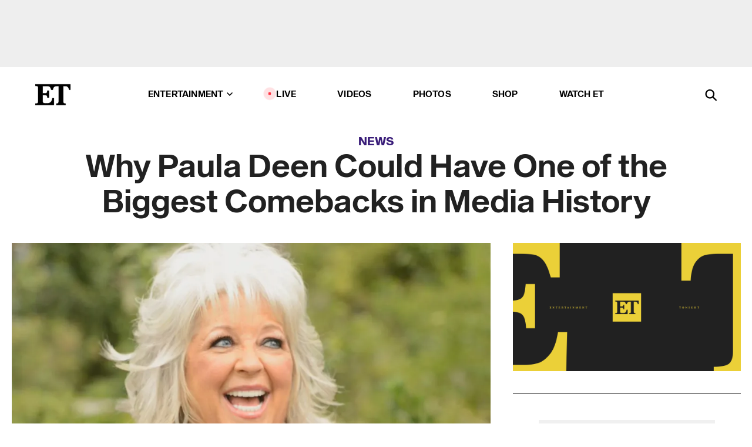

--- FILE ---
content_type: application/javascript; charset=UTF-8
request_url: https://www.etonline.com/_next/static/chunks/8650.f69cdc874d0fe0f9.js
body_size: -35
content:
"use strict";(self.webpackChunk_N_E=self.webpackChunk_N_E||[]).push([[8650],{86269:(e,n,t)=>{t.r(n),t.d(n,{default:()=>l});var r=t(14232),u=t(18847),c=t.n(u),o=t(37876),a=c()(function(){return t.e(7328).then(t.t.bind(t,77328,23))},{loadableGenerated:{webpack:function(){return[77328]}}});function l(){var e=(0,r.useRef)([]),n=(0,r.useState)(0),t=n[0],u=n[1];return(0,r.useEffect)(function(){var n=document.querySelector("head");new MutationObserver(function(n){n.forEach(function(n){n.removedNodes.length&&n.removedNodes.forEach(function(n){"style"===n.localName&&(e.current.push((0,o.jsx)("style",{dangerouslySetInnerHTML:{__html:n.innerHTML}},e.current.length)),u(e.current.length))})})}).observe(n,{childList:!0})},[]),t?(0,o.jsx)(a,{children:e.current.map(function(e){return e})}):null}}}]);

--- FILE ---
content_type: application/javascript; charset=UTF-8
request_url: https://www.etonline.com/_next/static/chunks/7749-0e6031b81ac36755.js
body_size: 12053
content:
(self.webpackChunk_N_E=self.webpackChunk_N_E||[]).push([[7749],{1753:(e,n,i)=>{"use strict";i.d(n,{A:()=>l});var a=i(48789),t=i(88220).Buffer,d=i(65364);function l(e,n){var i=arguments.length>2&&void 0!==arguments[2]&&arguments[2],l=arguments.length>3&&void 0!==arguments[3]&&arguments[3],m=null,s=m?t.from(m,"utf8").toString("base64"):null,r=l&&d.env.NEXT_INTERNAL_HOST?d.env.NEXT_INTERNAL_HOST:"https://www.etonline.com",u=i?r?"".concat(r).concat("/api/query"):"https://www.etonline.com/api/query":r?"".concat(r).concat("/cmv_graphql/api/query"):"https://www.etonline.com/cmv_graphql/api/query",o={headers:{"Content-Type":"application/json, text/html",Accept:"application/json, text/plain, text/html","body-hash":e}};return s&&o&&(o.headers.authorization="Basic ".concat(s)),n&&(o.mode=n),new a.GraphQLClient(u,o)}},6287:e=>{var n={kind:"Document",definitions:[{kind:"OperationDefinition",operation:"query",name:{kind:"Name",value:"getSiteSettings"},variableDefinitions:[],directives:[],selectionSet:{kind:"SelectionSet",selections:[{kind:"Field",name:{kind:"Name",value:"videoSettingsQuery"},arguments:[],directives:[],selectionSet:{kind:"SelectionSet",selections:[{kind:"Field",name:{kind:"Name",value:"ad_provider"},arguments:[],directives:[]},{kind:"Field",name:{kind:"Name",value:"enable_fms"},arguments:[],directives:[]}]}},{kind:"Field",name:{kind:"Name",value:"siteSettingsQuery"},arguments:[],directives:[],selectionSet:{kind:"SelectionSet",selections:[{kind:"Field",name:{kind:"Name",value:"copyright"},arguments:[],directives:[]},{kind:"Field",name:{kind:"Name",value:"recommendation_tray"},arguments:[],directives:[]}]}},{kind:"Field",name:{kind:"Name",value:"skimlinksQuery"},arguments:[],directives:[],selectionSet:{kind:"SelectionSet",selections:[{kind:"Field",name:{kind:"Name",value:"skimlinks_publisher_code"},arguments:[],directives:[]},{kind:"Field",name:{kind:"Name",value:"skimlinks_script_url"},arguments:[],directives:[]},{kind:"Field",alias:{kind:"Name",value:"article"},name:{kind:"Name",value:"disclaimer_article"},arguments:[],directives:[]},{kind:"Field",alias:{kind:"Name",value:"video"},name:{kind:"Name",value:"disclaimer_video"},arguments:[],directives:[]},{kind:"Field",alias:{kind:"Name",value:"gallery"},name:{kind:"Name",value:"disclaimer_gallery"},arguments:[],directives:[]}]}},{kind:"Field",name:{kind:"Name",value:"trackonomicsQuery"},arguments:[],directives:[],selectionSet:{kind:"SelectionSet",selections:[{kind:"Field",name:{kind:"Name",value:"trackonomics_property_id"},arguments:[],directives:[]},{kind:"Field",name:{kind:"Name",value:"trackonomics_customer_id"},arguments:[],directives:[]},{kind:"Field",name:{kind:"Name",value:"trackonomics_script_url"},arguments:[],directives:[]}]}}]}}],loc:{start:0,end:429}};n.loc.source={body:"query getSiteSettings {\n  videoSettingsQuery {\n    ad_provider\n    enable_fms\n  }\n  siteSettingsQuery {\n    copyright\n    recommendation_tray\n  }\n  skimlinksQuery {\n    skimlinks_publisher_code\n    skimlinks_script_url\n    article: disclaimer_article\n    video: disclaimer_video\n    gallery: disclaimer_gallery\n  }\n  trackonomicsQuery {\n    trackonomics_property_id\n    trackonomics_customer_id\n    trackonomics_script_url\n  }\n}\n",name:"GraphQL request",locationOffset:{line:1,column:1}};var i={};function a(e,n){for(var i=0;i<e.definitions.length;i++){var a=e.definitions[i];if(a.name&&a.name.value==n)return a}}n.definitions.forEach(function(e){if(e.name){var n=new Set;!function e(n,i){if("FragmentSpread"===n.kind)i.add(n.name.value);else if("VariableDefinition"===n.kind){var a=n.type;"NamedType"===a.kind&&i.add(a.name.value)}n.selectionSet&&n.selectionSet.selections.forEach(function(n){e(n,i)}),n.variableDefinitions&&n.variableDefinitions.forEach(function(n){e(n,i)}),n.definitions&&n.definitions.forEach(function(n){e(n,i)})}(e,n),i[e.name.value]=n}}),e.exports=n,e.exports.getSiteSettings=function(e,n){var t={kind:e.kind,definitions:[a(e,n)]};e.hasOwnProperty("loc")&&(t.loc=e.loc);var d=i[n]||new Set,l=new Set,m=new Set;for(d.forEach(function(e){m.add(e)});m.size>0;){var s=m;m=new Set,s.forEach(function(e){l.has(e)||(l.add(e),(i[e]||new Set).forEach(function(e){m.add(e)}))})}return l.forEach(function(n){var i=a(e,n);i&&t.definitions.push(i)}),t}(n,"getSiteSettings")},9030:e=>{var n={kind:"Document",definitions:[{kind:"OperationDefinition",operation:"query",name:{kind:"Name",value:"getShopLandingPage"},variableDefinitions:[],directives:[],selectionSet:{kind:"SelectionSet",selections:[{kind:"Field",alias:{kind:"Name",value:"termsQuery"},name:{kind:"Name",value:"entitySubQueueQuery"},arguments:[{kind:"Argument",name:{kind:"Name",value:"target_id"},value:{kind:"StringValue",value:"shop_landing_terms",block:!1}}],directives:[],selectionSet:{kind:"SelectionSet",selections:[{kind:"InlineFragment",typeCondition:{kind:"NamedType",name:{kind:"Name",value:"entity_queue"}},directives:[],selectionSet:{kind:"SelectionSet",selections:[{kind:"Field",name:{kind:"Name",value:"items"},arguments:[],directives:[],selectionSet:{kind:"SelectionSet",selections:[{kind:"InlineFragment",typeCondition:{kind:"NamedType",name:{kind:"Name",value:"taxonomy_term"}},directives:[],selectionSet:{kind:"SelectionSet",selections:[{kind:"InlineFragment",typeCondition:{kind:"NamedType",name:{kind:"Name",value:"shop"}},directives:[],selectionSet:{kind:"SelectionSet",selections:[{kind:"Field",name:{kind:"Name",value:"changed"},arguments:[],directives:[]},{kind:"Field",name:{kind:"Name",value:"children"},arguments:[],directives:[],selectionSet:{kind:"SelectionSet",selections:[{kind:"Field",name:{kind:"Name",value:"__typename"},arguments:[],directives:[]},{kind:"InlineFragment",typeCondition:{kind:"NamedType",name:{kind:"Name",value:"shop"}},directives:[],selectionSet:{kind:"SelectionSet",selections:[{kind:"Field",name:{kind:"Name",value:"field_disable_term_view"},arguments:[],directives:[]},{kind:"Field",name:{kind:"Name",value:"tid"},arguments:[],directives:[]},{kind:"Field",name:{kind:"Name",value:"path"},arguments:[],directives:[]},{kind:"Field",name:{kind:"Name",value:"name"},arguments:[],directives:[]},{kind:"Field",name:{kind:"Name",value:"weight"},arguments:[],directives:[]}]}}]}},{kind:"Field",name:{kind:"Name",value:"field_background_color"},arguments:[],directives:[]},{kind:"Field",name:{kind:"Name",value:"field_omit_featured_style"},arguments:[],directives:[]},{kind:"Field",name:{kind:"Name",value:"name"},arguments:[],directives:[]},{kind:"Field",name:{kind:"Name",value:"path"},arguments:[],directives:[]},{kind:"Field",name:{kind:"Name",value:"tid"},arguments:[],directives:[]},{kind:"Field",name:{kind:"Name",value:"uuid"},arguments:[],directives:[]},{kind:"Field",name:{kind:"Name",value:"weight"},arguments:[],directives:[]}]}}]}}]}}]}}]}}]}}],loc:{start:0,end:639}};n.loc.source={body:'query getShopLandingPage {\n  termsQuery: entitySubQueueQuery(target_id: "shop_landing_terms") {\n    ...on entity_queue {\n      items {\n        ...on taxonomy_term {\n          ...on shop {\n            changed\n            children {\n              __typename\n              ...on shop {\n                field_disable_term_view\n                tid\n                path\n                name\n                weight\n              }\n            }\n            field_background_color\n            field_omit_featured_style\n            name\n            path\n            tid\n            uuid\n            weight\n          }\n        }\n      }\n    }\n  }\n}\n',name:"GraphQL request",locationOffset:{line:1,column:1}};var i={};function a(e,n){for(var i=0;i<e.definitions.length;i++){var a=e.definitions[i];if(a.name&&a.name.value==n)return a}}n.definitions.forEach(function(e){if(e.name){var n=new Set;!function e(n,i){if("FragmentSpread"===n.kind)i.add(n.name.value);else if("VariableDefinition"===n.kind){var a=n.type;"NamedType"===a.kind&&i.add(a.name.value)}n.selectionSet&&n.selectionSet.selections.forEach(function(n){e(n,i)}),n.variableDefinitions&&n.variableDefinitions.forEach(function(n){e(n,i)}),n.definitions&&n.definitions.forEach(function(n){e(n,i)})}(e,n),i[e.name.value]=n}}),e.exports=n,e.exports.getShopLandingPage=function(e,n){var t={kind:e.kind,definitions:[a(e,n)]};e.hasOwnProperty("loc")&&(t.loc=e.loc);var d=i[n]||new Set,l=new Set,m=new Set;for(d.forEach(function(e){m.add(e)});m.size>0;){var s=m;m=new Set,s.forEach(function(e){l.has(e)||(l.add(e),(i[e]||new Set).forEach(function(e){m.add(e)}))})}return l.forEach(function(n){var i=a(e,n);i&&t.definitions.push(i)}),t}(n,"getShopLandingPage")},9600:e=>{var n={kind:"Document",definitions:[{kind:"OperationDefinition",operation:"query",name:{kind:"Name",value:"getPromotedVideo"},variableDefinitions:[{kind:"VariableDefinition",variable:{kind:"Variable",name:{kind:"Name",value:"target_id"}},type:{kind:"NamedType",name:{kind:"Name",value:"Int"}},directives:[]},{kind:"VariableDefinition",variable:{kind:"Variable",name:{kind:"Name",value:"uuid"}},type:{kind:"NamedType",name:{kind:"Name",value:"String"}},directives:[]}],directives:[],selectionSet:{kind:"SelectionSet",selections:[{kind:"Field",name:{kind:"Name",value:"nodeQuery"},arguments:[{kind:"Argument",name:{kind:"Name",value:"target_id"},value:{kind:"Variable",name:{kind:"Name",value:"target_id"}}},{kind:"Argument",name:{kind:"Name",value:"uuid"},value:{kind:"Variable",name:{kind:"Name",value:"uuid"}}}],directives:[],selectionSet:{kind:"SelectionSet",selections:[{kind:"InlineFragment",typeCondition:{kind:"NamedType",name:{kind:"Name",value:"video"}},directives:[],selectionSet:{kind:"SelectionSet",selections:[{kind:"Field",name:{kind:"Name",value:"title"},arguments:[],directives:[]},{kind:"Field",name:{kind:"Name",value:"created"},arguments:[{kind:"Argument",name:{kind:"Name",value:"with_offset"},value:{kind:"BooleanValue",value:!0}}],directives:[]},{kind:"Field",name:{kind:"Name",value:"field_display_headline"},arguments:[],directives:[]},{kind:"Field",name:{kind:"Name",value:"field_is_promotional"},arguments:[],directives:[]},{kind:"Field",name:{kind:"Name",value:"field_category"},arguments:[],directives:[],selectionSet:{kind:"SelectionSet",selections:[{kind:"FragmentSpread",name:{kind:"Name",value:"promoted_tags"},directives:[]},{kind:"FragmentSpread",name:{kind:"Name",value:"promoted_category"},directives:[]}]}},{kind:"Field",name:{kind:"Name",value:"field_categories"},arguments:[],directives:[],selectionSet:{kind:"SelectionSet",selections:[{kind:"FragmentSpread",name:{kind:"Name",value:"promoted_tags"},directives:[]},{kind:"FragmentSpread",name:{kind:"Name",value:"promoted_category"},directives:[]}]}},{kind:"Field",name:{kind:"Name",value:"field_editorial_tag"},arguments:[],directives:[]},{kind:"Field",name:{kind:"Name",value:"field_video_partner_tags"},arguments:[],directives:[]},{kind:"Field",name:{kind:"Name",value:"field_cuepoint_start_time"},arguments:[],directives:[]},{kind:"Field",name:{kind:"Name",value:"field_cuepoint_end_time"},arguments:[],directives:[]},{kind:"Field",name:{kind:"Name",value:"field_video_mpx_id"},arguments:[],directives:[],selectionSet:{kind:"SelectionSet",selections:[{kind:"Field",name:{kind:"Name",value:"downloadable_video_data"},arguments:[],directives:[],selectionSet:{kind:"SelectionSet",selections:[{kind:"Field",name:{kind:"Name",value:"url"},arguments:[],directives:[]}]}},{kind:"Field",name:{kind:"Name",value:"media_id"},arguments:[],directives:[]},{kind:"Field",name:{kind:"Name",value:"duration"},arguments:[],directives:[]},{kind:"Field",name:{kind:"Name",value:"hls_streaming_url"},arguments:[],directives:[]},{kind:"Field",name:{kind:"Name",value:"keywords"},arguments:[],directives:[]},{kind:"Field",name:{kind:"Name",value:"title"},arguments:[],directives:[]}]}},{kind:"Field",name:{kind:"Name",value:"field_video_reference_id"},arguments:[],directives:[]},{kind:"Field",name:{kind:"Name",value:"field_video_captions"},arguments:[],directives:[],selectionSet:{kind:"SelectionSet",selections:[{kind:"Field",name:{kind:"Name",value:"uri"},arguments:[],directives:[]}]}},{kind:"Field",name:{kind:"Name",value:"field_image"},arguments:[],directives:[],selectionSet:{kind:"SelectionSet",selections:[{kind:"FragmentSpread",name:{kind:"Name",value:"promoted_video_image"},directives:[]}]}}]}}]}}]}},{kind:"FragmentDefinition",name:{kind:"Name",value:"promoted_category"},typeCondition:{kind:"NamedType",name:{kind:"Name",value:"category"}},directives:[],selectionSet:{kind:"SelectionSet",selections:[{kind:"Field",alias:{kind:"Name",value:"id"},name:{kind:"Name",value:"uuid"},arguments:[],directives:[]},{kind:"Field",name:{kind:"Name",value:"name"},arguments:[],directives:[]},{kind:"Field",name:{kind:"Name",value:"path"},arguments:[],directives:[]},{kind:"Field",name:{kind:"Name",value:"status"},arguments:[],directives:[]}]}},{kind:"FragmentDefinition",name:{kind:"Name",value:"promoted_tags"},typeCondition:{kind:"NamedType",name:{kind:"Name",value:"tags"}},directives:[],selectionSet:{kind:"SelectionSet",selections:[{kind:"Field",alias:{kind:"Name",value:"id"},name:{kind:"Name",value:"uuid"},arguments:[],directives:[]},{kind:"Field",name:{kind:"Name",value:"name"},arguments:[],directives:[]},{kind:"Field",name:{kind:"Name",value:"path"},arguments:[],directives:[]},{kind:"Field",name:{kind:"Name",value:"status"},arguments:[],directives:[]}]}},{kind:"FragmentDefinition",name:{kind:"Name",value:"promoted_video_image"},typeCondition:{kind:"NamedType",name:{kind:"Name",value:"media"}},directives:[],selectionSet:{kind:"SelectionSet",selections:[{kind:"InlineFragment",typeCondition:{kind:"NamedType",name:{kind:"Name",value:"image"}},directives:[],selectionSet:{kind:"SelectionSet",selections:[{kind:"Field",name:{kind:"Name",value:"alt"},arguments:[],directives:[]},{kind:"Field",name:{kind:"Name",value:"field_credit"},arguments:[],directives:[]},{kind:"Field",alias:{kind:"Name",value:"image"},name:{kind:"Name",value:"field_image"},arguments:[],directives:[],selectionSet:{kind:"SelectionSet",selections:[{kind:"Field",name:{kind:"Name",value:"path"},arguments:[],directives:[]}]}}]}}]}}],loc:{start:0,end:1152}};n.loc.source={body:"query getPromotedVideo (\n  $target_id: Int\n  $uuid: String\n) {\n  nodeQuery(\n    target_id: $target_id\n    uuid: $uuid\n  ) {\n    ... on video {\n      title\n      created(with_offset: true)\n      field_display_headline\n      field_is_promotional\n      field_category {\n        ...promoted_tags\n        ...promoted_category\n      }\n      field_categories {\n        ...promoted_tags\n        ...promoted_category\n      }\n      field_editorial_tag\n      field_video_partner_tags\n      field_cuepoint_start_time\n      field_cuepoint_end_time\n      field_video_mpx_id {\n        downloadable_video_data {\n          url\n        }\n        media_id\n        duration\n        hls_streaming_url\n        keywords\n        title\n      }\n      field_video_reference_id\n      field_video_captions {\n        uri\n      }\n      field_image {\n        ... promoted_video_image\n      }\n    }\n  }\n}\n\nfragment promoted_category on category {\n  id: uuid\n  name\n  path\n  status\n}\n\nfragment promoted_tags on tags {\n  id: uuid\n  name\n  path\n  status\n}\n\nfragment promoted_video_image on media {\n  ... on image {\n    alt\n    field_credit\n    image: field_image {\n      path\n    }\n  }\n}\n",name:"GraphQL request",locationOffset:{line:1,column:1}};var i={};function a(e,n){for(var i=0;i<e.definitions.length;i++){var a=e.definitions[i];if(a.name&&a.name.value==n)return a}}function t(e,n){var t={kind:e.kind,definitions:[a(e,n)]};e.hasOwnProperty("loc")&&(t.loc=e.loc);var d=i[n]||new Set,l=new Set,m=new Set;for(d.forEach(function(e){m.add(e)});m.size>0;){var s=m;m=new Set,s.forEach(function(e){l.has(e)||(l.add(e),(i[e]||new Set).forEach(function(e){m.add(e)}))})}return l.forEach(function(n){var i=a(e,n);i&&t.definitions.push(i)}),t}n.definitions.forEach(function(e){if(e.name){var n=new Set;(function e(n,i){if("FragmentSpread"===n.kind)i.add(n.name.value);else if("VariableDefinition"===n.kind){var a=n.type;"NamedType"===a.kind&&i.add(a.name.value)}n.selectionSet&&n.selectionSet.selections.forEach(function(n){e(n,i)}),n.variableDefinitions&&n.variableDefinitions.forEach(function(n){e(n,i)}),n.definitions&&n.definitions.forEach(function(n){e(n,i)})})(e,n),i[e.name.value]=n}}),e.exports=n,e.exports.getPromotedVideo=t(n,"getPromotedVideo"),e.exports.promoted_category=t(n,"promoted_category"),e.exports.promoted_tags=t(n,"promoted_tags"),e.exports.promoted_video_image=t(n,"promoted_video_image")},10945:e=>{var n={kind:"Document",definitions:[{kind:"OperationDefinition",operation:"query",name:{kind:"Name",value:"getView"},variableDefinitions:[{kind:"VariableDefinition",variable:{kind:"Variable",name:{kind:"Name",value:"itemsPerPage"}},type:{kind:"NamedType",name:{kind:"Name",value:"Int"}},directives:[]},{kind:"VariableDefinition",variable:{kind:"Variable",name:{kind:"Name",value:"offset"}},type:{kind:"NamedType",name:{kind:"Name",value:"Int"}},directives:[]},{kind:"VariableDefinition",variable:{kind:"Variable",name:{kind:"Name",value:"viewArgs"}},type:{kind:"ListType",type:{kind:"NamedType",name:{kind:"Name",value:"String"}}},directives:[]}],directives:[],selectionSet:{kind:"SelectionSet",selections:[{kind:"Field",name:{kind:"Name",value:"viewQuery"},arguments:[{kind:"Argument",name:{kind:"Name",value:"machine_name"},value:{kind:"StringValue",value:"latest_content_by_term",block:!1}},{kind:"Argument",name:{kind:"Name",value:"display"},value:{kind:"StringValue",value:"default",block:!1}},{kind:"Argument",name:{kind:"Name",value:"itemsPerPage"},value:{kind:"Variable",name:{kind:"Name",value:"itemsPerPage"}}},{kind:"Argument",name:{kind:"Name",value:"offset"},value:{kind:"Variable",name:{kind:"Name",value:"offset"}}},{kind:"Argument",name:{kind:"Name",value:"viewArgs"},value:{kind:"Variable",name:{kind:"Name",value:"viewArgs"}}}],directives:[],selectionSet:{kind:"SelectionSet",selections:[{kind:"Field",name:{kind:"Name",value:"resultRow"},arguments:[],directives:[],selectionSet:{kind:"SelectionSet",selections:[{kind:"Field",name:{kind:"Name",value:"__typename"},arguments:[],directives:[]},{kind:"InlineFragment",typeCondition:{kind:"NamedType",name:{kind:"Name",value:"article"}},directives:[],selectionSet:{kind:"SelectionSet",selections:[{kind:"Field",name:{kind:"Name",value:"nid"},arguments:[],directives:[]},{kind:"Field",name:{kind:"Name",value:"path"},arguments:[],directives:[]},{kind:"Field",name:{kind:"Name",value:"title"},arguments:[],directives:[]},{kind:"Field",name:{kind:"Name",value:"field_subhead"},arguments:[],directives:[]},{kind:"Field",name:{kind:"Name",value:"field_display_date"},arguments:[],directives:[]},{kind:"Field",name:{kind:"Name",value:"field_display_headline"},arguments:[],directives:[]},{kind:"Field",name:{kind:"Name",value:"field_image"},arguments:[],directives:[],selectionSet:{kind:"SelectionSet",selections:[{kind:"InlineFragment",typeCondition:{kind:"NamedType",name:{kind:"Name",value:"image"}},directives:[],selectionSet:{kind:"SelectionSet",selections:[{kind:"Field",name:{kind:"Name",value:"alt"},arguments:[],directives:[]},{kind:"Field",name:{kind:"Name",value:"field_image_square"},arguments:[],directives:[],selectionSet:{kind:"SelectionSet",selections:[{kind:"Field",alias:{kind:"Name",value:"id"},name:{kind:"Name",value:"path"},arguments:[],directives:[]},{kind:"Field",alias:{kind:"Name",value:"url"},name:{kind:"Name",value:"path"},arguments:[],directives:[]}]}},{kind:"Field",alias:{kind:"Name",value:"featured"},name:{kind:"Name",value:"rendition"},arguments:[{kind:"Argument",name:{kind:"Name",value:"image_style"},value:{kind:"StringValue",value:"490x275",block:!1}},{kind:"Argument",name:{kind:"Name",value:"full_path"},value:{kind:"BooleanValue",value:!1}}],directives:[],selectionSet:{kind:"SelectionSet",selections:[{kind:"Field",name:{kind:"Name",value:"url"},arguments:[],directives:[]}]}},{kind:"Field",alias:{kind:"Name",value:"square"},name:{kind:"Name",value:"rendition"},arguments:[{kind:"Argument",name:{kind:"Name",value:"image_style"},value:{kind:"StringValue",value:"300x300",block:!1}},{kind:"Argument",name:{kind:"Name",value:"full_path"},value:{kind:"BooleanValue",value:!1}}],directives:[],selectionSet:{kind:"SelectionSet",selections:[{kind:"Field",name:{kind:"Name",value:"url"},arguments:[],directives:[]}]}}]}}]}},{kind:"Field",name:{kind:"Name",value:"field_byline"},arguments:[],directives:[],selectionSet:{kind:"SelectionSet",selections:[{kind:"Field",name:{kind:"Name",value:"authors"},arguments:[],directives:[],selectionSet:{kind:"SelectionSet",selections:[{kind:"Field",name:{kind:"Name",value:"name"},arguments:[],directives:[]},{kind:"Field",name:{kind:"Name",value:"bio"},arguments:[],directives:[],selectionSet:{kind:"SelectionSet",selections:[{kind:"InlineFragment",typeCondition:{kind:"NamedType",name:{kind:"Name",value:"author"}},directives:[],selectionSet:{kind:"SelectionSet",selections:[{kind:"Field",name:{kind:"Name",value:"title"},arguments:[],directives:[]}]}}]}}]}}]}},{kind:"Field",name:{kind:"Name",value:"field_category"},arguments:[],directives:[],selectionSet:{kind:"SelectionSet",selections:[{kind:"InlineFragment",typeCondition:{kind:"NamedType",name:{kind:"Name",value:"category"}},directives:[],selectionSet:{kind:"SelectionSet",selections:[{kind:"Field",alias:{kind:"Name",value:"id"},name:{kind:"Name",value:"uuid"},arguments:[],directives:[]},{kind:"Field",name:{kind:"Name",value:"tid"},arguments:[],directives:[]},{kind:"Field",name:{kind:"Name",value:"name"},arguments:[],directives:[]},{kind:"Field",name:{kind:"Name",value:"path"},arguments:[],directives:[]}]}}]}},{kind:"Field",name:{kind:"Name",value:"field_flag"},arguments:[],directives:[]},{kind:"Field",name:{kind:"Name",value:"field_kicker"},arguments:[],directives:[]},{kind:"Field",name:{kind:"Name",value:"field_kicker_term"},arguments:[],directives:[],selectionSet:{kind:"SelectionSet",selections:[{kind:"FragmentSpread",name:{kind:"Name",value:"shop_term_kicker"},directives:[]}]}},{kind:"Field",name:{kind:"Name",value:"field_shop_category"},arguments:[],directives:[],selectionSet:{kind:"SelectionSet",selections:[{kind:"InlineFragment",typeCondition:{kind:"NamedType",name:{kind:"Name",value:"shop"}},directives:[],selectionSet:{kind:"SelectionSet",selections:[{kind:"Field",name:{kind:"Name",value:"tid"},arguments:[],directives:[]},{kind:"Field",name:{kind:"Name",value:"name"},arguments:[],directives:[]},{kind:"Field",name:{kind:"Name",value:"path"},arguments:[],directives:[]}]}}]}}]}}]}},{kind:"Field",name:{kind:"Name",value:"count"},arguments:[],directives:[]}]}}]}},{kind:"FragmentDefinition",name:{kind:"Name",value:"shop_term_kicker"},typeCondition:{kind:"NamedType",name:{kind:"Name",value:"taxonomy_term"}},directives:[],selectionSet:{kind:"SelectionSet",selections:[{kind:"Field",name:{kind:"Name",value:"__typename"},arguments:[],directives:[]},{kind:"InlineFragment",typeCondition:{kind:"NamedType",name:{kind:"Name",value:"awards"}},directives:[],selectionSet:{kind:"SelectionSet",selections:[{kind:"Field",name:{kind:"Name",value:"path"},arguments:[],directives:[]},{kind:"Field",name:{kind:"Name",value:"tid"},arguments:[],directives:[]},{kind:"Field",name:{kind:"Name",value:"name"},arguments:[],directives:[]}]}},{kind:"InlineFragment",typeCondition:{kind:"NamedType",name:{kind:"Name",value:"events"}},directives:[],selectionSet:{kind:"SelectionSet",selections:[{kind:"Field",name:{kind:"Name",value:"path"},arguments:[],directives:[]},{kind:"Field",name:{kind:"Name",value:"tid"},arguments:[],directives:[]},{kind:"Field",name:{kind:"Name",value:"name"},arguments:[],directives:[]}]}},{kind:"InlineFragment",typeCondition:{kind:"NamedType",name:{kind:"Name",value:"flag"}},directives:[],selectionSet:{kind:"SelectionSet",selections:[{kind:"Field",name:{kind:"Name",value:"path"},arguments:[],directives:[]},{kind:"Field",name:{kind:"Name",value:"tid"},arguments:[],directives:[]},{kind:"Field",name:{kind:"Name",value:"name"},arguments:[],directives:[]}]}},{kind:"InlineFragment",typeCondition:{kind:"NamedType",name:{kind:"Name",value:"movies"}},directives:[],selectionSet:{kind:"SelectionSet",selections:[{kind:"Field",name:{kind:"Name",value:"path"},arguments:[],directives:[]},{kind:"Field",name:{kind:"Name",value:"tid"},arguments:[],directives:[]},{kind:"Field",name:{kind:"Name",value:"name"},arguments:[],directives:[]}]}},{kind:"InlineFragment",typeCondition:{kind:"NamedType",name:{kind:"Name",value:"news"}},directives:[],selectionSet:{kind:"SelectionSet",selections:[{kind:"Field",name:{kind:"Name",value:"path"},arguments:[],directives:[]},{kind:"Field",name:{kind:"Name",value:"tid"},arguments:[],directives:[]},{kind:"Field",name:{kind:"Name",value:"name"},arguments:[],directives:[]}]}},{kind:"InlineFragment",typeCondition:{kind:"NamedType",name:{kind:"Name",value:"people"}},directives:[],selectionSet:{kind:"SelectionSet",selections:[{kind:"Field",name:{kind:"Name",value:"path"},arguments:[],directives:[]},{kind:"Field",name:{kind:"Name",value:"tid"},arguments:[],directives:[]},{kind:"Field",name:{kind:"Name",value:"name"},arguments:[],directives:[]}]}},{kind:"InlineFragment",typeCondition:{kind:"NamedType",name:{kind:"Name",value:"shop"}},directives:[],selectionSet:{kind:"SelectionSet",selections:[{kind:"Field",name:{kind:"Name",value:"tid"},arguments:[],directives:[]},{kind:"Field",name:{kind:"Name",value:"path"},arguments:[],directives:[]},{kind:"Field",name:{kind:"Name",value:"name"},arguments:[],directives:[]}]}},{kind:"InlineFragment",typeCondition:{kind:"NamedType",name:{kind:"Name",value:"stores"}},directives:[],selectionSet:{kind:"SelectionSet",selections:[{kind:"Field",name:{kind:"Name",value:"tid"},arguments:[],directives:[]},{kind:"Field",name:{kind:"Name",value:"path"},arguments:[],directives:[]},{kind:"Field",name:{kind:"Name",value:"name"},arguments:[],directives:[]}]}},{kind:"InlineFragment",typeCondition:{kind:"NamedType",name:{kind:"Name",value:"style"}},directives:[],selectionSet:{kind:"SelectionSet",selections:[{kind:"Field",name:{kind:"Name",value:"tid"},arguments:[],directives:[]},{kind:"Field",name:{kind:"Name",value:"path"},arguments:[],directives:[]},{kind:"Field",name:{kind:"Name",value:"name"},arguments:[],directives:[]}]}},{kind:"InlineFragment",typeCondition:{kind:"NamedType",name:{kind:"Name",value:"tags"}},directives:[],selectionSet:{kind:"SelectionSet",selections:[{kind:"Field",name:{kind:"Name",value:"tid"},arguments:[],directives:[]},{kind:"Field",name:{kind:"Name",value:"path"},arguments:[],directives:[]},{kind:"Field",name:{kind:"Name",value:"name"},arguments:[],directives:[]}]}},{kind:"InlineFragment",typeCondition:{kind:"NamedType",name:{kind:"Name",value:"tv"}},directives:[],selectionSet:{kind:"SelectionSet",selections:[{kind:"Field",name:{kind:"Name",value:"tid"},arguments:[],directives:[]},{kind:"Field",name:{kind:"Name",value:"path"},arguments:[],directives:[]},{kind:"Field",name:{kind:"Name",value:"name"},arguments:[],directives:[]}]}}]}}],loc:{start:0,end:1944}};n.loc.source={body:'query getView($itemsPerPage: Int, $offset: Int, $viewArgs: [String]) {\n  viewQuery(machine_name: "latest_content_by_term", display: "default", itemsPerPage: $itemsPerPage, offset: $offset, viewArgs: $viewArgs) {\n    resultRow {\n      __typename\n      ...on article {\n        nid\n        path\n        title\n        field_subhead\n        field_display_date\n        field_display_headline\n        field_image {\n          ...on image {\n            alt\n            field_image_square {\n              id: path\n              url: path\n            }\n            featured: rendition(image_style: "490x275", full_path: false) {\n              url\n            }\n            square: rendition(image_style: "300x300", full_path: false) {\n              url\n            }\n          }\n        }\n        field_byline {\n          authors {\n            name\n            bio {\n              ... on author {\n                title\n              }\n            }\n          }\n        }\n        field_category {\n          ...on category {\n            id: uuid\n            tid\n            name\n            path\n          }\n        }\n        field_flag\n        field_kicker\n        field_kicker_term {\n          ...shop_term_kicker\n        }\n        field_shop_category {\n          ...on shop {\n            tid\n            name\n            path\n          }\n        }\n      }\n    }\n    count\n  }\n}\n\nfragment shop_term_kicker on taxonomy_term {\n  __typename\n  ... on awards {\n    path\n    tid\n    name\n  }\n  ... on events {\n    path\n    tid\n    name\n  }\n  ... on flag {\n    path\n    tid\n    name\n  }\n  ... on movies {\n    path\n    tid\n    name\n  }\n  ... on news {\n    path\n    tid\n    name\n  }\n  ... on people {\n    path\n    tid\n    name\n  }\n  ... on shop {\n    tid\n    path\n    name\n  }\n  ... on stores {\n    tid\n    path\n    name\n  }\n  ... on style {\n    tid\n    path\n    name\n  }\n  ... on tags {\n    tid\n    path\n    name\n  }\n  ... on tv {\n    tid\n    path\n    name\n  }\n}\n',name:"GraphQL request",locationOffset:{line:1,column:1}};var i={};function a(e,n){for(var i=0;i<e.definitions.length;i++){var a=e.definitions[i];if(a.name&&a.name.value==n)return a}}function t(e,n){var t={kind:e.kind,definitions:[a(e,n)]};e.hasOwnProperty("loc")&&(t.loc=e.loc);var d=i[n]||new Set,l=new Set,m=new Set;for(d.forEach(function(e){m.add(e)});m.size>0;){var s=m;m=new Set,s.forEach(function(e){l.has(e)||(l.add(e),(i[e]||new Set).forEach(function(e){m.add(e)}))})}return l.forEach(function(n){var i=a(e,n);i&&t.definitions.push(i)}),t}n.definitions.forEach(function(e){if(e.name){var n=new Set;(function e(n,i){if("FragmentSpread"===n.kind)i.add(n.name.value);else if("VariableDefinition"===n.kind){var a=n.type;"NamedType"===a.kind&&i.add(a.name.value)}n.selectionSet&&n.selectionSet.selections.forEach(function(n){e(n,i)}),n.variableDefinitions&&n.variableDefinitions.forEach(function(n){e(n,i)}),n.definitions&&n.definitions.forEach(function(n){e(n,i)})})(e,n),i[e.name.value]=n}}),e.exports=n,e.exports.getView=t(n,"getView"),e.exports.shop_term_kicker=t(n,"shop_term_kicker")},11864:e=>{var n={kind:"Document",definitions:[{kind:"OperationDefinition",operation:"query",name:{kind:"Name",value:"getCommon"},variableDefinitions:[],directives:[],selectionSet:{kind:"SelectionSet",selections:[{kind:"Field",alias:{kind:"Name",value:"main"},name:{kind:"Name",value:"menuLinkContentQuery"},arguments:[{kind:"Argument",name:{kind:"Name",value:"machine_name"},value:{kind:"StringValue",value:"main",block:!1}},{kind:"Argument",name:{kind:"Name",value:"menu_depth"},value:{kind:"IntValue",value:"10"}}],directives:[],selectionSet:{kind:"SelectionSet",selections:[{kind:"FragmentSpread",name:{kind:"Name",value:"menu"},directives:[]}]}},{kind:"Field",alias:{kind:"Name",value:"footer_browse"},name:{kind:"Name",value:"menuLinkContentQuery"},arguments:[{kind:"Argument",name:{kind:"Name",value:"machine_name"},value:{kind:"StringValue",value:"footer",block:!1}},{kind:"Argument",name:{kind:"Name",value:"menu_depth"},value:{kind:"IntValue",value:"10"}}],directives:[],selectionSet:{kind:"SelectionSet",selections:[{kind:"FragmentSpread",name:{kind:"Name",value:"menu"},directives:[]}]}},{kind:"Field",alias:{kind:"Name",value:"footer_connect"},name:{kind:"Name",value:"menuLinkContentQuery"},arguments:[{kind:"Argument",name:{kind:"Name",value:"machine_name"},value:{kind:"StringValue",value:"footer-connect",block:!1}},{kind:"Argument",name:{kind:"Name",value:"menu_depth"},value:{kind:"IntValue",value:"10"}}],directives:[],selectionSet:{kind:"SelectionSet",selections:[{kind:"FragmentSpread",name:{kind:"Name",value:"menu"},directives:[]}]}},{kind:"Field",alias:{kind:"Name",value:"footer_legal"},name:{kind:"Name",value:"menuLinkContentQuery"},arguments:[{kind:"Argument",name:{kind:"Name",value:"machine_name"},value:{kind:"StringValue",value:"legal",block:!1}},{kind:"Argument",name:{kind:"Name",value:"menu_depth"},value:{kind:"IntValue",value:"10"}}],directives:[],selectionSet:{kind:"SelectionSet",selections:[{kind:"FragmentSpread",name:{kind:"Name",value:"menu"},directives:[]}]}},{kind:"Field",alias:{kind:"Name",value:"global_trending"},name:{kind:"Name",value:"entitySubQueueQuery"},arguments:[{kind:"Argument",name:{kind:"Name",value:"target_id"},value:{kind:"StringValue",value:"global_trending",block:!1}}],directives:[],selectionSet:{kind:"SelectionSet",selections:[{kind:"InlineFragment",typeCondition:{kind:"NamedType",name:{kind:"Name",value:"entity_queue"}},directives:[],selectionSet:{kind:"SelectionSet",selections:[{kind:"Field",name:{kind:"Name",value:"items"},arguments:[],directives:[],selectionSet:{kind:"SelectionSet",selections:[{kind:"InlineFragment",typeCondition:{kind:"NamedType",name:{kind:"Name",value:"article"}},directives:[],selectionSet:{kind:"SelectionSet",selections:[{kind:"Field",name:{kind:"Name",value:"__typename"},arguments:[],directives:[]},{kind:"Field",name:{kind:"Name",value:"nid"},arguments:[],directives:[]},{kind:"Field",name:{kind:"Name",value:"title"},arguments:[],directives:[]},{kind:"Field",name:{kind:"Name",value:"path"},arguments:[],directives:[]},{kind:"Field",name:{kind:"Name",value:"field_display_headline"},arguments:[],directives:[]},{kind:"Field",name:{kind:"Name",value:"field_category"},arguments:[],directives:[],selectionSet:{kind:"SelectionSet",selections:[{kind:"FragmentSpread",name:{kind:"Name",value:"menu_taxonomy"},directives:[]}]}}]}},{kind:"InlineFragment",typeCondition:{kind:"NamedType",name:{kind:"Name",value:"gallery"}},directives:[],selectionSet:{kind:"SelectionSet",selections:[{kind:"Field",name:{kind:"Name",value:"__typename"},arguments:[],directives:[]},{kind:"Field",name:{kind:"Name",value:"nid"},arguments:[],directives:[]},{kind:"Field",name:{kind:"Name",value:"title"},arguments:[],directives:[]},{kind:"Field",name:{kind:"Name",value:"path"},arguments:[],directives:[]},{kind:"Field",name:{kind:"Name",value:"field_display_headline"},arguments:[],directives:[]},{kind:"Field",name:{kind:"Name",value:"field_category"},arguments:[],directives:[],selectionSet:{kind:"SelectionSet",selections:[{kind:"FragmentSpread",name:{kind:"Name",value:"menu_taxonomy"},directives:[]}]}}]}},{kind:"InlineFragment",typeCondition:{kind:"NamedType",name:{kind:"Name",value:"video"}},directives:[],selectionSet:{kind:"SelectionSet",selections:[{kind:"Field",name:{kind:"Name",value:"__typename"},arguments:[],directives:[]},{kind:"Field",name:{kind:"Name",value:"nid"},arguments:[],directives:[]},{kind:"Field",name:{kind:"Name",value:"title"},arguments:[],directives:[]},{kind:"Field",name:{kind:"Name",value:"path"},arguments:[],directives:[]},{kind:"Field",name:{kind:"Name",value:"field_display_headline"},arguments:[],directives:[]},{kind:"Field",name:{kind:"Name",value:"field_category"},arguments:[],directives:[],selectionSet:{kind:"SelectionSet",selections:[{kind:"FragmentSpread",name:{kind:"Name",value:"menu_taxonomy"},directives:[]}]}}]}}]}}]}}]}},{kind:"Field",alias:{kind:"Name",value:"shop"},name:{kind:"Name",value:"menuLinkContentQuery"},arguments:[{kind:"Argument",name:{kind:"Name",value:"machine_name"},value:{kind:"StringValue",value:"shop",block:!1}},{kind:"Argument",name:{kind:"Name",value:"menu_depth"},value:{kind:"IntValue",value:"10"}}],directives:[],selectionSet:{kind:"SelectionSet",selections:[{kind:"FragmentSpread",name:{kind:"Name",value:"menu"},directives:[]}]}},{kind:"Field",alias:{kind:"Name",value:"siteSettings"},name:{kind:"Name",value:"siteSettingsQuery"},arguments:[],directives:[],selectionSet:{kind:"SelectionSet",selections:[{kind:"Field",name:{kind:"Name",value:"copyright"},arguments:[],directives:[]},{kind:"Field",name:{kind:"Name",value:"recommendation_tray"},arguments:[],directives:[]}]}}]}},{kind:"FragmentDefinition",name:{kind:"Name",value:"menu"},typeCondition:{kind:"NamedType",name:{kind:"Name",value:"menu"}},directives:[],selectionSet:{kind:"SelectionSet",selections:[{kind:"Field",name:{kind:"Name",value:"items"},arguments:[],directives:[],selectionSet:{kind:"SelectionSet",selections:[{kind:"InlineFragment",typeCondition:{kind:"NamedType",name:{kind:"Name",value:"menu_link_content"}},directives:[],selectionSet:{kind:"SelectionSet",selections:[{kind:"Field",name:{kind:"Name",value:"id"},arguments:[],directives:[]},{kind:"Field",name:{kind:"Name",value:"title"},arguments:[],directives:[]},{kind:"Field",name:{kind:"Name",value:"weight"},arguments:[],directives:[]},{kind:"Field",name:{kind:"Name",value:"url"},arguments:[],directives:[]},{kind:"Field",name:{kind:"Name",value:"rel"},arguments:[],directives:[]},{kind:"Field",name:{kind:"Name",value:"target"},arguments:[],directives:[]},{kind:"Field",name:{kind:"Name",value:"classes"},arguments:[],directives:[]},{kind:"Field",name:{kind:"Name",value:"below"},arguments:[],directives:[],selectionSet:{kind:"SelectionSet",selections:[{kind:"InlineFragment",typeCondition:{kind:"NamedType",name:{kind:"Name",value:"menu_link_content"}},directives:[],selectionSet:{kind:"SelectionSet",selections:[{kind:"Field",name:{kind:"Name",value:"id"},arguments:[],directives:[]},{kind:"Field",name:{kind:"Name",value:"title"},arguments:[],directives:[]},{kind:"Field",name:{kind:"Name",value:"weight"},arguments:[],directives:[]},{kind:"Field",name:{kind:"Name",value:"url"},arguments:[],directives:[]},{kind:"Field",name:{kind:"Name",value:"rel"},arguments:[],directives:[]},{kind:"Field",name:{kind:"Name",value:"target"},arguments:[],directives:[]},{kind:"Field",name:{kind:"Name",value:"classes"},arguments:[],directives:[]},{kind:"Field",name:{kind:"Name",value:"below"},arguments:[],directives:[],selectionSet:{kind:"SelectionSet",selections:[{kind:"InlineFragment",typeCondition:{kind:"NamedType",name:{kind:"Name",value:"menu_link_content"}},directives:[],selectionSet:{kind:"SelectionSet",selections:[{kind:"Field",name:{kind:"Name",value:"id"},arguments:[],directives:[]},{kind:"Field",name:{kind:"Name",value:"title"},arguments:[],directives:[]},{kind:"Field",name:{kind:"Name",value:"weight"},arguments:[],directives:[]},{kind:"Field",name:{kind:"Name",value:"enabled"},arguments:[],directives:[]},{kind:"Field",name:{kind:"Name",value:"rel"},arguments:[],directives:[]},{kind:"Field",name:{kind:"Name",value:"target"},arguments:[],directives:[]},{kind:"Field",name:{kind:"Name",value:"classes"},arguments:[],directives:[]}]}}]}},{kind:"Field",name:{kind:"Name",value:"enabled"},arguments:[],directives:[]}]}}]}},{kind:"Field",name:{kind:"Name",value:"enabled"},arguments:[],directives:[]}]}}]}},{kind:"Field",name:{kind:"Name",value:"menu_name"},arguments:[],directives:[]},{kind:"Field",name:{kind:"Name",value:"sorted"},arguments:[],directives:[]},{kind:"Field",name:{kind:"Name",value:"theme"},arguments:[],directives:[]}]}},{kind:"FragmentDefinition",name:{kind:"Name",value:"menu_taxonomy"},typeCondition:{kind:"NamedType",name:{kind:"Name",value:"taxonomy_term"}},directives:[],selectionSet:{kind:"SelectionSet",selections:[{kind:"Field",name:{kind:"Name",value:"__typename"},arguments:[],directives:[]},{kind:"InlineFragment",typeCondition:{kind:"NamedType",name:{kind:"Name",value:"awards"}},directives:[],selectionSet:{kind:"SelectionSet",selections:[{kind:"Field",name:{kind:"Name",value:"path"},arguments:[],directives:[]},{kind:"Field",name:{kind:"Name",value:"name"},arguments:[],directives:[]},{kind:"Field",name:{kind:"Name",value:"tid"},arguments:[],directives:[]}]}},{kind:"InlineFragment",typeCondition:{kind:"NamedType",name:{kind:"Name",value:"events"}},directives:[],selectionSet:{kind:"SelectionSet",selections:[{kind:"Field",name:{kind:"Name",value:"path"},arguments:[],directives:[]},{kind:"Field",name:{kind:"Name",value:"name"},arguments:[],directives:[]},{kind:"Field",name:{kind:"Name",value:"tid"},arguments:[],directives:[]}]}},{kind:"InlineFragment",typeCondition:{kind:"NamedType",name:{kind:"Name",value:"flag"}},directives:[],selectionSet:{kind:"SelectionSet",selections:[{kind:"Field",name:{kind:"Name",value:"path"},arguments:[],directives:[]},{kind:"Field",name:{kind:"Name",value:"name"},arguments:[],directives:[]},{kind:"Field",name:{kind:"Name",value:"tid"},arguments:[],directives:[]}]}},{kind:"InlineFragment",typeCondition:{kind:"NamedType",name:{kind:"Name",value:"movies"}},directives:[],selectionSet:{kind:"SelectionSet",selections:[{kind:"Field",name:{kind:"Name",value:"path"},arguments:[],directives:[]},{kind:"Field",name:{kind:"Name",value:"name"},arguments:[],directives:[]},{kind:"Field",name:{kind:"Name",value:"tid"},arguments:[],directives:[]}]}},{kind:"InlineFragment",typeCondition:{kind:"NamedType",name:{kind:"Name",value:"news"}},directives:[],selectionSet:{kind:"SelectionSet",selections:[{kind:"Field",name:{kind:"Name",value:"path"},arguments:[],directives:[]},{kind:"Field",name:{kind:"Name",value:"name"},arguments:[],directives:[]},{kind:"Field",name:{kind:"Name",value:"tid"},arguments:[],directives:[]}]}},{kind:"InlineFragment",typeCondition:{kind:"NamedType",name:{kind:"Name",value:"people"}},directives:[],selectionSet:{kind:"SelectionSet",selections:[{kind:"Field",name:{kind:"Name",value:"path"},arguments:[],directives:[]},{kind:"Field",name:{kind:"Name",value:"name"},arguments:[],directives:[]},{kind:"Field",name:{kind:"Name",value:"tid"},arguments:[],directives:[]}]}},{kind:"InlineFragment",typeCondition:{kind:"NamedType",name:{kind:"Name",value:"stores"}},directives:[],selectionSet:{kind:"SelectionSet",selections:[{kind:"Field",name:{kind:"Name",value:"path"},arguments:[],directives:[]},{kind:"Field",name:{kind:"Name",value:"name"},arguments:[],directives:[]},{kind:"Field",name:{kind:"Name",value:"tid"},arguments:[],directives:[]}]}},{kind:"InlineFragment",typeCondition:{kind:"NamedType",name:{kind:"Name",value:"style"}},directives:[],selectionSet:{kind:"SelectionSet",selections:[{kind:"Field",name:{kind:"Name",value:"path"},arguments:[],directives:[]},{kind:"Field",name:{kind:"Name",value:"name"},arguments:[],directives:[]},{kind:"Field",name:{kind:"Name",value:"tid"},arguments:[],directives:[]}]}},{kind:"InlineFragment",typeCondition:{kind:"NamedType",name:{kind:"Name",value:"tags"}},directives:[],selectionSet:{kind:"SelectionSet",selections:[{kind:"Field",name:{kind:"Name",value:"path"},arguments:[],directives:[]},{kind:"Field",name:{kind:"Name",value:"name"},arguments:[],directives:[]},{kind:"Field",name:{kind:"Name",value:"tid"},arguments:[],directives:[]}]}},{kind:"InlineFragment",typeCondition:{kind:"NamedType",name:{kind:"Name",value:"tv"}},directives:[],selectionSet:{kind:"SelectionSet",selections:[{kind:"Field",name:{kind:"Name",value:"path"},arguments:[],directives:[]},{kind:"Field",name:{kind:"Name",value:"name"},arguments:[],directives:[]},{kind:"Field",name:{kind:"Name",value:"tid"},arguments:[],directives:[]}]}},{kind:"InlineFragment",typeCondition:{kind:"NamedType",name:{kind:"Name",value:"category"}},directives:[],selectionSet:{kind:"SelectionSet",selections:[{kind:"Field",name:{kind:"Name",value:"tid"},arguments:[],directives:[]},{kind:"Field",name:{kind:"Name",value:"path"},arguments:[],directives:[]},{kind:"Field",name:{kind:"Name",value:"name"},arguments:[],directives:[]}]}}]}}],loc:{start:0,end:2488}};n.loc.source={body:'query getCommon{\n  main: menuLinkContentQuery(machine_name: "main", menu_depth: 10) {\n    ... menu\n  }\n  footer_browse: menuLinkContentQuery(machine_name: "footer", menu_depth: 10) {\n   ... menu\n  }\n  footer_connect: menuLinkContentQuery(machine_name: "footer-connect", menu_depth: 10) {\n   ... menu\n  }\n  footer_legal: menuLinkContentQuery(machine_name: "legal", menu_depth: 10) {\n   ... menu\n  }\n  global_trending: entitySubQueueQuery(target_id: "global_trending") {\n    ... on entity_queue {\n      items {\n        ...on article {\n          __typename\n          nid\n          title\n          path\n          field_display_headline\n          field_category {\n            ...menu_taxonomy\n          }\n        }\n        ...on gallery {\n          __typename\n          nid\n          title\n          path\n          field_display_headline\n          field_category {\n            ...menu_taxonomy\n          }\n        }\n        ...on video {\n          __typename\n          nid\n          title\n          path\n          field_display_headline\n          field_category {\n            ...menu_taxonomy\n          }\n        }\n      }\n    }\n  }\n  shop: menuLinkContentQuery(machine_name: "shop", menu_depth: 10) {\n   ... menu\n  }\n  siteSettings: siteSettingsQuery {\n    copyright\n    recommendation_tray\n  }\n}\n\n\nfragment menu on menu {\n  items {\n    ...on menu_link_content {\n      id\n      title\n      weight\n      url\n      rel\n      target\n      classes\n      below {\n        ...on menu_link_content {\n          id\n          title\n          weight\n          url\n          rel\n          target\n          classes\n          below {\n            ...on menu_link_content {\n              id\n              title\n              weight\n              enabled\n              rel\n              target\n              classes\n            }\n          }\n          enabled\n        }\n      }\n      enabled\n    }\n  }\n  menu_name\n  sorted\n  theme\n}\n\nfragment menu_taxonomy on taxonomy_term {\n  __typename\n  ... on awards {\n    path\n    name\n    tid\n  }\n  ... on events {\n    path\n    name\n    tid\n  }\n  ... on flag {\n    path\n    name\n    tid\n  }\n  ... on movies {\n    path\n    name\n    tid\n  }\n  ... on news {\n    path\n    name\n    tid\n  }\n  ... on people {\n    path\n    name\n    tid\n  }\n  ... on stores {\n    path\n    name\n    tid\n  }\n  ... on style {\n    path\n    name\n    tid\n  }\n  ... on tags {\n    path\n    name\n    tid\n  }\n  ... on tv {\n    path\n    name\n    tid\n  }\n  ... on category {\n    tid\n    path\n    name\n  }\n}\n',name:"GraphQL request",locationOffset:{line:1,column:1}};var i={};function a(e,n){for(var i=0;i<e.definitions.length;i++){var a=e.definitions[i];if(a.name&&a.name.value==n)return a}}function t(e,n){var t={kind:e.kind,definitions:[a(e,n)]};e.hasOwnProperty("loc")&&(t.loc=e.loc);var d=i[n]||new Set,l=new Set,m=new Set;for(d.forEach(function(e){m.add(e)});m.size>0;){var s=m;m=new Set,s.forEach(function(e){l.has(e)||(l.add(e),(i[e]||new Set).forEach(function(e){m.add(e)}))})}return l.forEach(function(n){var i=a(e,n);i&&t.definitions.push(i)}),t}n.definitions.forEach(function(e){if(e.name){var n=new Set;(function e(n,i){if("FragmentSpread"===n.kind)i.add(n.name.value);else if("VariableDefinition"===n.kind){var a=n.type;"NamedType"===a.kind&&i.add(a.name.value)}n.selectionSet&&n.selectionSet.selections.forEach(function(n){e(n,i)}),n.variableDefinitions&&n.variableDefinitions.forEach(function(n){e(n,i)}),n.definitions&&n.definitions.forEach(function(n){e(n,i)})})(e,n),i[e.name.value]=n}}),e.exports=n,e.exports.getCommon=t(n,"getCommon"),e.exports.menu=t(n,"menu"),e.exports.menu_taxonomy=t(n,"menu_taxonomy")},27749:(e,n,i)=>{"use strict";i.d(n,{Cq:()=>_,I4:()=>g,Nw:()=>p,iW:()=>N});var a=i(63857),t=i(43081),d=i.n(t);i(58250),i(29316);var l=i(67542),m=i.n(l);i(57917);var s=i(11864),r=i.n(s);i(60251),i(57906),i(9030),i(10945),i(89868),i(34440),i(9600),i(6287);var u=i(39929),o=i.n(u);i(96546),i(77372);var k=i(91855),v=i.n(k),c=i(1753),g=function(){var e=(0,a.A)(d().mark(function e(n){var i,a,t,l=arguments;return d().wrap(function(e){for(;;)switch(e.prev=e.next){case 0:return i=l.length>1&&void 0!==l[1]?l[1]:"",a=new c.A(i,"cors",!1,!1),e.next=4,a.request(m(),n);case 4:return t=e.sent,e.abrupt("return",t);case 6:case"end":return e.stop()}},e)}));return function(n){return e.apply(this,arguments)}}(),N=function(){var e=(0,a.A)(d().mark(function e(){var n,i;return d().wrap(function(e){for(;;)switch(e.prev=e.next){case 0:return n=new c.A("main-menu-header",null,!1,!0),e.next=3,n.request(r());case 3:return i=e.sent,e.abrupt("return",i);case 5:case"end":return e.stop()}},e)}));return function(){return e.apply(this,arguments)}}(),_=function(){var e=(0,a.A)(d().mark(function e(n){var i,a;return d().wrap(function(e){for(;;)switch(e.prev=e.next){case 0:return i=new c.A(JSON.stringify(n),"cors",!1,!1),e.next=3,i.request(o(),n);case 3:return a=e.sent,e.abrupt("return",a);case 5:case"end":return e.stop()}},e)}));return function(n){return e.apply(this,arguments)}}(),p=function(){var e=(0,a.A)(d().mark(function e(n,i){var a,t,l;return d().wrap(function(e){for(;;)switch(e.prev=e.next){case 0:return a={},t=new c.A(n,"cors",!1,!1),e.prev=2,e.next=5,t.request(v(),i);case 5:l=e.sent,a.data=l,e.next=13;break;case 9:e.prev=9,e.t0=e.catch(2),console.error(JSON.stringify(e.t0,void 0,2)),a.data={};case 13:return e.abrupt("return",a);case 14:case"end":return e.stop()}},e,null,[[2,9]])}));return function(n,i){return e.apply(this,arguments)}}()},29316:e=>{var n={kind:"Document",definitions:[{kind:"OperationDefinition",operation:"query",name:{kind:"Name",value:"getAuthors"},variableDefinitions:[{kind:"VariableDefinition",variable:{kind:"Variable",name:{kind:"Name",value:"target_id"}},type:{kind:"NonNullType",type:{kind:"NamedType",name:{kind:"Name",value:"String"}}},directives:[]}],directives:[],selectionSet:{kind:"SelectionSet",selections:[{kind:"Field",name:{kind:"Name",value:"entitySubQueueQuery"},arguments:[{kind:"Argument",name:{kind:"Name",value:"target_id"},value:{kind:"Variable",name:{kind:"Name",value:"target_id"}}}],directives:[],selectionSet:{kind:"SelectionSet",selections:[{kind:"InlineFragment",typeCondition:{kind:"NamedType",name:{kind:"Name",value:"entity_queue"}},directives:[],selectionSet:{kind:"SelectionSet",selections:[{kind:"Field",name:{kind:"Name",value:"title"},arguments:[],directives:[]},{kind:"Field",name:{kind:"Name",value:"status"},arguments:[],directives:[]},{kind:"Field",name:{kind:"Name",value:"items"},arguments:[],directives:[],selectionSet:{kind:"SelectionSet",selections:[{kind:"Field",name:{kind:"Name",value:"__typename"},arguments:[],directives:[]},{kind:"InlineFragment",typeCondition:{kind:"NamedType",name:{kind:"Name",value:"author"}},directives:[],selectionSet:{kind:"SelectionSet",selections:[{kind:"Field",name:{kind:"Name",value:"nid"},arguments:[],directives:[]},{kind:"Field",alias:{kind:"Name",value:"name"},name:{kind:"Name",value:"title"},arguments:[],directives:[]},{kind:"Field",name:{kind:"Name",value:"path"},arguments:[],directives:[]},{kind:"Field",alias:{kind:"Name",value:"job_title"},name:{kind:"Name",value:"field_job_title"},arguments:[],directives:[]},{kind:"Field",alias:{kind:"Name",value:"image"},name:{kind:"Name",value:"field_image"},arguments:[],directives:[],selectionSet:{kind:"SelectionSet",selections:[{kind:"InlineFragment",typeCondition:{kind:"NamedType",name:{kind:"Name",value:"media"}},directives:[],selectionSet:{kind:"SelectionSet",selections:[{kind:"InlineFragment",typeCondition:{kind:"NamedType",name:{kind:"Name",value:"image"}},directives:[],selectionSet:{kind:"SelectionSet",selections:[{kind:"Field",name:{kind:"Name",value:"alt"},arguments:[],directives:[]},{kind:"Field",name:{kind:"Name",value:"field_title"},arguments:[],directives:[]},{kind:"Field",name:{kind:"Name",value:"field_image"},arguments:[],directives:[],selectionSet:{kind:"SelectionSet",selections:[{kind:"Field",name:{kind:"Name",value:"alt"},arguments:[],directives:[]},{kind:"InlineFragment",typeCondition:{kind:"NamedType",name:{kind:"Name",value:"file"}},directives:[],selectionSet:{kind:"SelectionSet",selections:[{kind:"Field",name:{kind:"Name",value:"path"},arguments:[],directives:[]}]}}]}}]}}]}}]}},{kind:"Field",alias:{kind:"Name",value:"description"},name:{kind:"Name",value:"body"},arguments:[],directives:[]},{kind:"Field",alias:{kind:"Name",value:"social_links"},name:{kind:"Name",value:"field_url"},arguments:[],directives:[],selectionSet:{kind:"SelectionSet",selections:[{kind:"InlineFragment",typeCondition:{kind:"NamedType",name:{kind:"Name",value:"link"}},directives:[],selectionSet:{kind:"SelectionSet",selections:[{kind:"Field",name:{kind:"Name",value:"title"},arguments:[],directives:[]},{kind:"Field",name:{kind:"Name",value:"uri"},arguments:[],directives:[]}]}}]}}]}}]}}]}}]}}]}}],loc:{start:0,end:791}};n.loc.source={body:"query getAuthors($target_id: String!) {\n  entitySubQueueQuery(target_id: $target_id) {\n    ... on entity_queue {\n      title\n      status\n      items {\n        __typename\n        ... on author {\n          nid\n          name: title\n          path\n          job_title: field_job_title\n          image: field_image {\n            ... on media {\n              ... on image {\n                alt\n                field_title\n                field_image {\n                  alt\n                  ... on file {\n                    path\n                  }\n                }\n              }\n            }\n          }\n          description: body\n          social_links: field_url {\n            ... on link {\n              title\n              uri\n            }\n          }\n        }\n      }\n    }\n  }\n}\n",name:"GraphQL request",locationOffset:{line:1,column:1}};var i={};function a(e,n){for(var i=0;i<e.definitions.length;i++){var a=e.definitions[i];if(a.name&&a.name.value==n)return a}}n.definitions.forEach(function(e){if(e.name){var n=new Set;!function e(n,i){if("FragmentSpread"===n.kind)i.add(n.name.value);else if("VariableDefinition"===n.kind){var a=n.type;"NamedType"===a.kind&&i.add(a.name.value)}n.selectionSet&&n.selectionSet.selections.forEach(function(n){e(n,i)}),n.variableDefinitions&&n.variableDefinitions.forEach(function(n){e(n,i)}),n.definitions&&n.definitions.forEach(function(n){e(n,i)})}(e,n),i[e.name.value]=n}}),e.exports=n,e.exports.getAuthors=function(e,n){var t={kind:e.kind,definitions:[a(e,n)]};e.hasOwnProperty("loc")&&(t.loc=e.loc);var d=i[n]||new Set,l=new Set,m=new Set;for(d.forEach(function(e){m.add(e)});m.size>0;){var s=m;m=new Set,s.forEach(function(e){l.has(e)||(l.add(e),(i[e]||new Set).forEach(function(e){m.add(e)}))})}return l.forEach(function(n){var i=a(e,n);i&&t.definitions.push(i)}),t}(n,"getAuthors")},34440:e=>{var n={kind:"Document",definitions:[{kind:"OperationDefinition",operation:"query",name:{kind:"Name",value:"getLatestVideoByTerm"},variableDefinitions:[{kind:"VariableDefinition",variable:{kind:"Variable",name:{kind:"Name",value:"itemsPerPage"}},type:{kind:"NonNullType",type:{kind:"NamedType",name:{kind:"Name",value:"Int"}}},directives:[]},{kind:"VariableDefinition",variable:{kind:"Variable",name:{kind:"Name",value:"viewArgs"}},type:{kind:"ListType",type:{kind:"NamedType",name:{kind:"Name",value:"String"}}},directives:[]}],directives:[],selectionSet:{kind:"SelectionSet",selections:[{kind:"Field",name:{kind:"Name",value:"viewQuery"},arguments:[{kind:"Argument",name:{kind:"Name",value:"machine_name"},value:{kind:"StringValue",value:"latest_content_by_term",block:!1}},{kind:"Argument",name:{kind:"Name",value:"display"},value:{kind:"StringValue",value:"default",block:!1}},{kind:"Argument",name:{kind:"Name",value:"itemsPerPage"},value:{kind:"Variable",name:{kind:"Name",value:"itemsPerPage"}}},{kind:"Argument",name:{kind:"Name",value:"offset"},value:{kind:"IntValue",value:"0"}},{kind:"Argument",name:{kind:"Name",value:"viewArgs"},value:{kind:"Variable",name:{kind:"Name",value:"viewArgs"}}}],directives:[],selectionSet:{kind:"SelectionSet",selections:[{kind:"Field",name:{kind:"Name",value:"resultRow"},arguments:[],directives:[],selectionSet:{kind:"SelectionSet",selections:[{kind:"Field",name:{kind:"Name",value:"__typename"},arguments:[],directives:[]},{kind:"InlineFragment",typeCondition:{kind:"NamedType",name:{kind:"Name",value:"video"}},directives:[],selectionSet:{kind:"SelectionSet",selections:[{kind:"Field",name:{kind:"Name",value:"title"},arguments:[],directives:[]},{kind:"Field",name:{kind:"Name",value:"field_display_headline"},arguments:[],directives:[]},{kind:"Field",name:{kind:"Name",value:"field_image"},arguments:[],directives:[],selectionSet:{kind:"SelectionSet",selections:[{kind:"InlineFragment",typeCondition:{kind:"NamedType",name:{kind:"Name",value:"image"}},directives:[],selectionSet:{kind:"SelectionSet",selections:[{kind:"Field",name:{kind:"Name",value:"alt"},arguments:[],directives:[]},{kind:"Field",name:{kind:"Name",value:"field_credit"},arguments:[],directives:[]},{kind:"Field",name:{kind:"Name",value:"field_image_square"},arguments:[],directives:[],selectionSet:{kind:"SelectionSet",selections:[{kind:"Field",alias:{kind:"Name",value:"url"},name:{kind:"Name",value:"path"},arguments:[],directives:[]}]}},{kind:"Field",alias:{kind:"Name",value:"rectangle"},name:{kind:"Name",value:"rendition"},arguments:[{kind:"Argument",name:{kind:"Name",value:"image_style"},value:{kind:"StringValue",value:"354x200",block:!1}},{kind:"Argument",name:{kind:"Name",value:"full_path"},value:{kind:"BooleanValue",value:!1}}],directives:[],selectionSet:{kind:"SelectionSet",selections:[{kind:"Field",name:{kind:"Name",value:"url"},arguments:[],directives:[]},{kind:"Field",name:{kind:"Name",value:"width"},arguments:[],directives:[]},{kind:"Field",name:{kind:"Name",value:"height"},arguments:[],directives:[]}]}}]}}]}},{kind:"Field",name:{kind:"Name",value:"field_video_duration"},arguments:[],directives:[]},{kind:"Field",name:{kind:"Name",value:"field_video_mpx_id"},arguments:[],directives:[],selectionSet:{kind:"SelectionSet",selections:[{kind:"Field",name:{kind:"Name",value:"downloadable_video_data"},arguments:[],directives:[],selectionSet:{kind:"SelectionSet",selections:[{kind:"Field",name:{kind:"Name",value:"url"},arguments:[],directives:[]}]}},{kind:"Field",name:{kind:"Name",value:"duration"},arguments:[],directives:[]},{kind:"Field",name:{kind:"Name",value:"hls_streaming_url"},arguments:[],directives:[]},{kind:"Field",name:{kind:"Name",value:"keywords"},arguments:[],directives:[]},{kind:"Field",name:{kind:"Name",value:"media_id"},arguments:[],directives:[]}]}}]}}]}}]}}]}}],loc:{start:0,end:901}};n.loc.source={body:'query getLatestVideoByTerm($itemsPerPage: Int!, $viewArgs: [String]) {\n  viewQuery(\n    machine_name: "latest_content_by_term",\n    display: "default",\n    itemsPerPage: $itemsPerPage,\n    offset: 0,\n    viewArgs: $viewArgs\n  ) {\n    resultRow {\n      __typename\n      ... on video {\n        title\n        field_display_headline\n        field_image {\n          ... on image {\n            alt\n            field_credit\n            field_image_square {    \n              url: path\n            }\n            rectangle: rendition(image_style: "354x200", full_path: false) {\n              url\n              width\n              height\n            }\n          }\n        }\n        field_video_duration\n        field_video_mpx_id {\n          downloadable_video_data {\n            url\n          }\n          duration\n          hls_streaming_url\n          keywords\n          media_id\n        }\n      }\n    }\n  }\n}\n',name:"GraphQL request",locationOffset:{line:1,column:1}};var i={};function a(e,n){for(var i=0;i<e.definitions.length;i++){var a=e.definitions[i];if(a.name&&a.name.value==n)return a}}n.definitions.forEach(function(e){if(e.name){var n=new Set;!function e(n,i){if("FragmentSpread"===n.kind)i.add(n.name.value);else if("VariableDefinition"===n.kind){var a=n.type;"NamedType"===a.kind&&i.add(a.name.value)}n.selectionSet&&n.selectionSet.selections.forEach(function(n){e(n,i)}),n.variableDefinitions&&n.variableDefinitions.forEach(function(n){e(n,i)}),n.definitions&&n.definitions.forEach(function(n){e(n,i)})}(e,n),i[e.name.value]=n}}),e.exports=n,e.exports.getLatestVideoByTerm=function(e,n){var t={kind:e.kind,definitions:[a(e,n)]};e.hasOwnProperty("loc")&&(t.loc=e.loc);var d=i[n]||new Set,l=new Set,m=new Set;for(d.forEach(function(e){m.add(e)});m.size>0;){var s=m;m=new Set,s.forEach(function(e){l.has(e)||(l.add(e),(i[e]||new Set).forEach(function(e){m.add(e)}))})}return l.forEach(function(n){var i=a(e,n);i&&t.definitions.push(i)}),t}(n,"getLatestVideoByTerm")},39929:e=>{var n={kind:"Document",definitions:[{kind:"OperationDefinition",operation:"query",name:{kind:"Name",value:"solrListQuery"},variableDefinitions:[{kind:"VariableDefinition",variable:{kind:"Variable",name:{kind:"Name",value:"itemsPerPage"}},type:{kind:"NamedType",name:{kind:"Name",value:"Int"}},directives:[]},{kind:"VariableDefinition",variable:{kind:"Variable",name:{kind:"Name",value:"offset"}},type:{kind:"NamedType",name:{kind:"Name",value:"Int"}},directives:[]},{kind:"VariableDefinition",variable:{kind:"Variable",name:{kind:"Name",value:"type"}},type:{kind:"ListType",type:{kind:"NamedType",name:{kind:"Name",value:"String"}}},directives:[]},{kind:"VariableDefinition",variable:{kind:"Variable",name:{kind:"Name",value:"tags"}},type:{kind:"ListType",type:{kind:"NamedType",name:{kind:"Name",value:"Int"}}},directives:[]},{kind:"VariableDefinition",variable:{kind:"Variable",name:{kind:"Name",value:"category"}},type:{kind:"NamedType",name:{kind:"Name",value:"Int"}},directives:[]},{kind:"VariableDefinition",variable:{kind:"Variable",name:{kind:"Name",value:"author"}},type:{kind:"NamedType",name:{kind:"Name",value:"String"}},directives:[]},{kind:"VariableDefinition",variable:{kind:"Variable",name:{kind:"Name",value:"nid"}},type:{kind:"ListType",type:{kind:"NamedType",name:{kind:"Name",value:"Int"}}},directives:[]},{kind:"VariableDefinition",variable:{kind:"Variable",name:{kind:"Name",value:"uuid"}},type:{kind:"ListType",type:{kind:"NamedType",name:{kind:"Name",value:"String"}}},directives:[]}],directives:[],selectionSet:{kind:"SelectionSet",selections:[{kind:"Field",name:{kind:"Name",value:"solrContentQuery"},arguments:[{kind:"Argument",name:{kind:"Name",value:"itemsPerPage"},value:{kind:"Variable",name:{kind:"Name",value:"itemsPerPage"}}},{kind:"Argument",name:{kind:"Name",value:"offset"},value:{kind:"Variable",name:{kind:"Name",value:"offset"}}},{kind:"Argument",name:{kind:"Name",value:"type"},value:{kind:"Variable",name:{kind:"Name",value:"type"}}},{kind:"Argument",name:{kind:"Name",value:"tags"},value:{kind:"Variable",name:{kind:"Name",value:"tags"}}},{kind:"Argument",name:{kind:"Name",value:"category"},value:{kind:"Variable",name:{kind:"Name",value:"category"}}},{kind:"Argument",name:{kind:"Name",value:"author"},value:{kind:"Variable",name:{kind:"Name",value:"author"}}},{kind:"Argument",name:{kind:"Name",value:"nid"},value:{kind:"Variable",name:{kind:"Name",value:"nid"}}},{kind:"Argument",name:{kind:"Name",value:"uuid"},value:{kind:"Variable",name:{kind:"Name",value:"uuid"}}}],directives:[],selectionSet:{kind:"SelectionSet",selections:[{kind:"Field",name:{kind:"Name",value:"solr_node_items"},arguments:[],directives:[],selectionSet:{kind:"SelectionSet",selections:[{kind:"Field",name:{kind:"Name",value:"byline"},arguments:[],directives:[]},{kind:"Field",name:{kind:"Name",value:"byline_formatted"},arguments:[],directives:[]},{kind:"Field",name:{kind:"Name",value:"categories"},arguments:[],directives:[]},{kind:"Field",name:{kind:"Name",value:"category"},arguments:[],directives:[]},{kind:"Field",name:{kind:"Name",value:"ctd_solr_field_categories_details"},arguments:[],directives:[]},{kind:"Field",name:{kind:"Name",value:"ctd_solr_field_tags_details"},arguments:[],directives:[]},{kind:"Field",name:{kind:"Name",value:"display_date"},arguments:[],directives:[]},{kind:"Field",name:{kind:"Name",value:"field_category"},arguments:[],directives:[]},{kind:"Field",name:{kind:"Name",value:"field_display_headline"},arguments:[],directives:[]},{kind:"Field",name:{kind:"Name",value:"field_editorial_tag"},arguments:[],directives:[]},{kind:"Field",name:{kind:"Name",value:"field_job_title"},arguments:[],directives:[]},{kind:"Field",name:{kind:"Name",value:"field_shop_category_name"},arguments:[],directives:[]},{kind:"Field",name:{kind:"Name",value:"field_shop_category_path"},arguments:[],directives:[]},{kind:"Field",name:{kind:"Name",value:"field_video_duration"},arguments:[],directives:[]},{kind:"Field",name:{kind:"Name",value:"field_video_mpx_id"},arguments:[],directives:[]},{kind:"Field",name:{kind:"Name",value:"field_video_reference_id"},arguments:[],directives:[]},{kind:"Field",name:{kind:"Name",value:"flag"},arguments:[],directives:[]},{kind:"Field",name:{kind:"Name",value:"image_caption"},arguments:[],directives:[]},{kind:"Field",name:{kind:"Name",value:"image_uri"},arguments:[],directives:[]},{kind:"Field",name:{kind:"Name",value:"is_promotional"},arguments:[],directives:[]},{kind:"Field",name:{kind:"Name",value:"is_unlisted"},arguments:[],directives:[]},{kind:"Field",name:{kind:"Name",value:"kicker"},arguments:[],directives:[]},{kind:"Field",name:{kind:"Name",value:"mpx_downloadable_video_data_url"},arguments:[],directives:[]},{kind:"Field",name:{kind:"Name",value:"mpx_hls_streaming_url"},arguments:[],directives:[]},{kind:"Field",name:{kind:"Name",value:"name_1"},arguments:[],directives:[]},{kind:"Field",name:{kind:"Name",value:"nid"},arguments:[],directives:[]},{kind:"Field",name:{kind:"Name",value:"path"},arguments:[],directives:[]},{kind:"Field",name:{kind:"Name",value:"path_1"},arguments:[],directives:[]},{kind:"Field",name:{kind:"Name",value:"status"},arguments:[],directives:[]},{kind:"Field",name:{kind:"Name",value:"subhead"},arguments:[],directives:[]},{kind:"Field",name:{kind:"Name",value:"field_slides"},arguments:[],directives:[]},{kind:"Field",name:{kind:"Name",value:"tags_name"},arguments:[],directives:[]},{kind:"Field",name:{kind:"Name",value:"title"},arguments:[],directives:[]},{kind:"Field",name:{kind:"Name",value:"type"},arguments:[],directives:[]},{kind:"Field",name:{kind:"Name",value:"uid"},arguments:[],directives:[]},{kind:"Field",name:{kind:"Name",value:"uri"},arguments:[],directives:[]},{kind:"Field",name:{kind:"Name",value:"url"},arguments:[],directives:[]},{kind:"Field",name:{kind:"Name",value:"uuid"},arguments:[],directives:[]},{kind:"Field",name:{kind:"Name",value:"video_description"},arguments:[],directives:[]},{kind:"Field",name:{kind:"Name",value:"video_display_headline"},arguments:[],directives:[]},{kind:"Field",name:{kind:"Name",value:"video_image_uri"},arguments:[],directives:[]},{kind:"Field",name:{kind:"Name",value:"video_title"},arguments:[],directives:[]},{kind:"Field",name:{kind:"Name",value:"video_uuid"},arguments:[],directives:[]}]}},{kind:"Field",name:{kind:"Name",value:"count"},arguments:[],directives:[]},{kind:"Field",name:{kind:"Name",value:"found"},arguments:[],directives:[]},{kind:"Field",name:{kind:"Name",value:"page"},arguments:[],directives:[]}]}}]}}],loc:{start:0,end:1111}};n.loc.source={body:"query solrListQuery(\n  $itemsPerPage: Int,\n	$offset: Int,\n	$type: [String],\n	$tags: [Int],\n	$category: Int,\n	$author: String,\n	$nid: [Int],\n	$uuid: [String],\n) {\n  solrContentQuery(\n		itemsPerPage: $itemsPerPage,\n		offset: $offset,\n		type: $type,\n		tags: $tags,\n		category: $category,\n		author: $author,\n		nid: $nid,\n		uuid: $uuid\n	) {\n		solr_node_items {\n			byline\n			byline_formatted\n			categories\n			category\n			ctd_solr_field_categories_details\n			ctd_solr_field_tags_details\n			display_date\n			field_category\n			field_display_headline\n			field_editorial_tag\n			field_job_title\n			field_shop_category_name\n			field_shop_category_path\n			field_video_duration\n			field_video_mpx_id\n			field_video_reference_id\n			flag\n			image_caption\n			image_uri\n			is_promotional\n			is_unlisted\n			kicker\n			mpx_downloadable_video_data_url\n			mpx_hls_streaming_url\n			name_1\n			nid\n			path\n			path_1\n			status\n			subhead\n			field_slides\n			tags_name\n			title\n			type\n			uid\n			uri\n			url\n			uuid\n			video_description\n			video_display_headline\n			video_image_uri\n			video_title\n			video_uuid\n		}\n		count\n		found\n		page\n	}\n}\n",name:"GraphQL request",locationOffset:{line:1,column:1}};var i={};function a(e,n){for(var i=0;i<e.definitions.length;i++){var a=e.definitions[i];if(a.name&&a.name.value==n)return a}}n.definitions.forEach(function(e){if(e.name){var n=new Set;!function e(n,i){if("FragmentSpread"===n.kind)i.add(n.name.value);else if("VariableDefinition"===n.kind){var a=n.type;"NamedType"===a.kind&&i.add(a.name.value)}n.selectionSet&&n.selectionSet.selections.forEach(function(n){e(n,i)}),n.variableDefinitions&&n.variableDefinitions.forEach(function(n){e(n,i)}),n.definitions&&n.definitions.forEach(function(n){e(n,i)})}(e,n),i[e.name.value]=n}}),e.exports=n,e.exports.solrListQuery=function(e,n){var t={kind:e.kind,definitions:[a(e,n)]};e.hasOwnProperty("loc")&&(t.loc=e.loc);var d=i[n]||new Set,l=new Set,m=new Set;for(d.forEach(function(e){m.add(e)});m.size>0;){var s=m;m=new Set,s.forEach(function(e){l.has(e)||(l.add(e),(i[e]||new Set).forEach(function(e){m.add(e)}))})}return l.forEach(function(n){var i=a(e,n);i&&t.definitions.push(i)}),t}(n,"solrListQuery")},57906:e=>{var n={kind:"Document",definitions:[{kind:"OperationDefinition",operation:"query",name:{kind:"Name",value:"getShopTermTree"},variableDefinitions:[{kind:"VariableDefinition",variable:{kind:"Variable",name:{kind:"Name",value:"target_id"}},type:{kind:"NonNullType",type:{kind:"NamedType",name:{kind:"Name",value:"Int"}}},directives:[]}],directives:[],selectionSet:{kind:"SelectionSet",selections:[{kind:"Field",name:{kind:"Name",value:"taxonomyTermQuery"},arguments:[{kind:"Argument",name:{kind:"Name",value:"target_id"},value:{kind:"Variable",name:{kind:"Name",value:"target_id"}}}],directives:[],selectionSet:{kind:"SelectionSet",selections:[{kind:"InlineFragment",typeCondition:{kind:"NamedType",name:{kind:"Name",value:"taxonomy_term"}},directives:[],selectionSet:{kind:"SelectionSet",selections:[{kind:"Field",name:{kind:"Name",value:"__typename"},arguments:[],directives:[]},{kind:"InlineFragment",typeCondition:{kind:"NamedType",name:{kind:"Name",value:"shop"}},directives:[],selectionSet:{kind:"SelectionSet",selections:[{kind:"Field",name:{kind:"Name",value:"changed"},arguments:[],directives:[]},{kind:"Field",name:{kind:"Name",value:"children"},arguments:[],directives:[],selectionSet:{kind:"SelectionSet",selections:[{kind:"Field",name:{kind:"Name",value:"__typename"},arguments:[],directives:[]},{kind:"InlineFragment",typeCondition:{kind:"NamedType",name:{kind:"Name",value:"shop"}},directives:[],selectionSet:{kind:"SelectionSet",selections:[{kind:"Field",name:{kind:"Name",value:"children"},arguments:[],directives:[],selectionSet:{kind:"SelectionSet",selections:[{kind:"InlineFragment",typeCondition:{kind:"NamedType",name:{kind:"Name",value:"shop"}},directives:[],selectionSet:{kind:"SelectionSet",selections:[{kind:"Field",name:{kind:"Name",value:"field_disable_term_view"},arguments:[],directives:[]},{kind:"Field",name:{kind:"Name",value:"name"},arguments:[],directives:[]},{kind:"Field",name:{kind:"Name",value:"path"},arguments:[],directives:[]}]}}]}},{kind:"Field",name:{kind:"Name",value:"field_background_color"},arguments:[],directives:[]},{kind:"Field",name:{kind:"Name",value:"field_disable_term_view"},arguments:[],directives:[]},{kind:"Field",name:{kind:"Name",value:"field_omit_featured_style"},arguments:[],directives:[]},{kind:"Field",name:{kind:"Name",value:"name"},arguments:[],directives:[]},{kind:"Field",name:{kind:"Name",value:"path"},arguments:[],directives:[]},{kind:"Field",name:{kind:"Name",value:"tid"},arguments:[],directives:[]},{kind:"Field",name:{kind:"Name",value:"weight"},arguments:[],directives:[]}]}}]}},{kind:"Field",name:{kind:"Name",value:"description"},arguments:[],directives:[]},{kind:"Field",name:{kind:"Name",value:"name"},arguments:[],directives:[]},{kind:"Field",name:{kind:"Name",value:"parent"},arguments:[],directives:[],selectionSet:{kind:"SelectionSet",selections:[{kind:"InlineFragment",typeCondition:{kind:"NamedType",name:{kind:"Name",value:"taxonomy_term"}},directives:[],selectionSet:{kind:"SelectionSet",selections:[{kind:"InlineFragment",typeCondition:{kind:"NamedType",name:{kind:"Name",value:"shop"}},directives:[],selectionSet:{kind:"SelectionSet",selections:[{kind:"Field",name:{kind:"Name",value:"tid"},arguments:[],directives:[]},{kind:"Field",name:{kind:"Name",value:"path"},arguments:[],directives:[]},{kind:"Field",name:{kind:"Name",value:"name"},arguments:[],directives:[]},{kind:"Field",name:{kind:"Name",value:"weight"},arguments:[],directives:[]}]}}]}}]}},{kind:"Field",name:{kind:"Name",value:"path"},arguments:[],directives:[]},{kind:"Field",name:{kind:"Name",value:"status"},arguments:[],directives:[]},{kind:"Field",name:{kind:"Name",value:"tid"},arguments:[],directives:[]},{kind:"Field",name:{kind:"Name",value:"uuid"},arguments:[],directives:[]},{kind:"Field",name:{kind:"Name",value:"weight"},arguments:[],directives:[]}]}}]}}]}}]}}],loc:{start:0,end:898}};n.loc.source={body:"query getShopTermTree($target_id: Int!) {\n  taxonomyTermQuery(target_id: $target_id) {\n    ...on taxonomy_term {\n      __typename\n      ...on shop {\n        changed\n        children {\n          __typename\n          ...on shop {\n            children {\n              ...on shop {\n                field_disable_term_view\n                name\n                path\n              }\n            }\n            field_background_color\n            field_disable_term_view\n            field_omit_featured_style\n            name\n            path\n            tid\n            weight\n          }\n        }\n        description\n        name\n        parent {\n          ...on taxonomy_term {\n            ...on shop {\n              tid\n              path\n              name\n              weight\n            }\n          }\n        }\n        path\n        status\n        tid\n        uuid\n        weight\n      }\n    }\n  }\n}\n",name:"GraphQL request",locationOffset:{line:1,column:1}};var i={};function a(e,n){for(var i=0;i<e.definitions.length;i++){var a=e.definitions[i];if(a.name&&a.name.value==n)return a}}n.definitions.forEach(function(e){if(e.name){var n=new Set;!function e(n,i){if("FragmentSpread"===n.kind)i.add(n.name.value);else if("VariableDefinition"===n.kind){var a=n.type;"NamedType"===a.kind&&i.add(a.name.value)}n.selectionSet&&n.selectionSet.selections.forEach(function(n){e(n,i)}),n.variableDefinitions&&n.variableDefinitions.forEach(function(n){e(n,i)}),n.definitions&&n.definitions.forEach(function(n){e(n,i)})}(e,n),i[e.name.value]=n}}),e.exports=n,e.exports.getShopTermTree=function(e,n){var t={kind:e.kind,definitions:[a(e,n)]};e.hasOwnProperty("loc")&&(t.loc=e.loc);var d=i[n]||new Set,l=new Set,m=new Set;for(d.forEach(function(e){m.add(e)});m.size>0;){var s=m;m=new Set,s.forEach(function(e){l.has(e)||(l.add(e),(i[e]||new Set).forEach(function(e){m.add(e)}))})}return l.forEach(function(n){var i=a(e,n);i&&t.definitions.push(i)}),t}(n,"getShopTermTree")},57917:e=>{var n={kind:"Document",definitions:[{kind:"OperationDefinition",operation:"query",name:{kind:"Name",value:"getView"},variableDefinitions:[{kind:"VariableDefinition",variable:{kind:"Variable",name:{kind:"Name",value:"itemsPerPage"}},type:{kind:"NonNullType",type:{kind:"NamedType",name:{kind:"Name",value:"Int"}}},directives:[]},{kind:"VariableDefinition",variable:{kind:"Variable",name:{kind:"Name",value:"viewArgs"}},type:{kind:"ListType",type:{kind:"NamedType",name:{kind:"Name",value:"String"}}},directives:[]}],directives:[],selectionSet:{kind:"SelectionSet",selections:[{kind:"Field",name:{kind:"Name",value:"viewQuery"},arguments:[{kind:"Argument",name:{kind:"Name",value:"machine_name"},value:{kind:"StringValue",value:"news",block:!1}},{kind:"Argument",name:{kind:"Name",value:"display"},value:{kind:"StringValue",value:"block__sidebar",block:!1}},{kind:"Argument",name:{kind:"Name",value:"itemsPerPage"},value:{kind:"Variable",name:{kind:"Name",value:"itemsPerPage"}}},{kind:"Argument",name:{kind:"Name",value:"offset"},value:{kind:"IntValue",value:"0"}},{kind:"Argument",name:{kind:"Name",value:"viewArgs"},value:{kind:"Variable",name:{kind:"Name",value:"viewArgs"}}}],directives:[],selectionSet:{kind:"SelectionSet",selections:[{kind:"Field",name:{kind:"Name",value:"resultRow"},arguments:[],directives:[],selectionSet:{kind:"SelectionSet",selections:[{kind:"Field",name:{kind:"Name",value:"__typename"},arguments:[],directives:[]},{kind:"FragmentSpread",name:{kind:"Name",value:"latest_news_article"},directives:[]},{kind:"FragmentSpread",name:{kind:"Name",value:"latest_news_video"},directives:[]}]}},{kind:"Field",name:{kind:"Name",value:"count"},arguments:[],directives:[]}]}}]}},{kind:"FragmentDefinition",name:{kind:"Name",value:"latest_news_article"},typeCondition:{kind:"NamedType",name:{kind:"Name",value:"article"}},directives:[],selectionSet:{kind:"SelectionSet",selections:[{kind:"Field",name:{kind:"Name",value:"nid"},arguments:[],directives:[]},{kind:"Field",name:{kind:"Name",value:"path"},arguments:[],directives:[]},{kind:"Field",name:{kind:"Name",value:"title"},arguments:[],directives:[]},{kind:"Field",name:{kind:"Name",value:"field_display_headline"},arguments:[],directives:[]},{kind:"Field",name:{kind:"Name",value:"field_image"},arguments:[],directives:[],selectionSet:{kind:"SelectionSet",selections:[{kind:"FragmentSpread",name:{kind:"Name",value:"latest_news_image"},directives:[]}]}},{kind:"Field",name:{kind:"Name",value:"field_category"},arguments:[],directives:[],selectionSet:{kind:"SelectionSet",selections:[{kind:"InlineFragment",typeCondition:{kind:"NamedType",name:{kind:"Name",value:"category"}},directives:[],selectionSet:{kind:"SelectionSet",selections:[{kind:"Field",alias:{kind:"Name",value:"id"},name:{kind:"Name",value:"uuid"},arguments:[],directives:[]},{kind:"Field",name:{kind:"Name",value:"tid"},arguments:[],directives:[]},{kind:"Field",name:{kind:"Name",value:"name"},arguments:[],directives:[]},{kind:"Field",name:{kind:"Name",value:"path"},arguments:[],directives:[]}]}}]}},{kind:"Field",name:{kind:"Name",value:"field_kicker"},arguments:[],directives:[]},{kind:"Field",name:{kind:"Name",value:"field_kicker_term"},arguments:[],directives:[],selectionSet:{kind:"SelectionSet",selections:[{kind:"FragmentSpread",name:{kind:"Name",value:"latest_news_kicker"},directives:[]}]}},{kind:"Field",name:{kind:"Name",value:"field_shop_category"},arguments:[],directives:[],selectionSet:{kind:"SelectionSet",selections:[{kind:"InlineFragment",typeCondition:{kind:"NamedType",name:{kind:"Name",value:"shop"}},directives:[],selectionSet:{kind:"SelectionSet",selections:[{kind:"Field",name:{kind:"Name",value:"tid"},arguments:[],directives:[]},{kind:"Field",name:{kind:"Name",value:"name"},arguments:[],directives:[]},{kind:"Field",name:{kind:"Name",value:"path"},arguments:[],directives:[]}]}}]}}]}},{kind:"FragmentDefinition",name:{kind:"Name",value:"latest_news_video"},typeCondition:{kind:"NamedType",name:{kind:"Name",value:"video"}},directives:[],selectionSet:{kind:"SelectionSet",selections:[{kind:"Field",name:{kind:"Name",value:"nid"},arguments:[],directives:[]},{kind:"Field",name:{kind:"Name",value:"path"},arguments:[],directives:[]},{kind:"Field",name:{kind:"Name",value:"title"},arguments:[],directives:[]},{kind:"Field",name:{kind:"Name",value:"field_display_headline"},arguments:[],directives:[]},{kind:"Field",name:{kind:"Name",value:"field_image"},arguments:[],directives:[],selectionSet:{kind:"SelectionSet",selections:[{kind:"FragmentSpread",name:{kind:"Name",value:"latest_news_image"},directives:[]}]}},{kind:"Field",name:{kind:"Name",value:"field_category"},arguments:[],directives:[],selectionSet:{kind:"SelectionSet",selections:[{kind:"InlineFragment",typeCondition:{kind:"NamedType",name:{kind:"Name",value:"category"}},directives:[],selectionSet:{kind:"SelectionSet",selections:[{kind:"Field",alias:{kind:"Name",value:"id"},name:{kind:"Name",value:"uuid"},arguments:[],directives:[]},{kind:"Field",name:{kind:"Name",value:"tid"},arguments:[],directives:[]},{kind:"Field",name:{kind:"Name",value:"name"},arguments:[],directives:[]},{kind:"Field",name:{kind:"Name",value:"path"},arguments:[],directives:[]}]}}]}},{kind:"Field",name:{kind:"Name",value:"field_kicker"},arguments:[],directives:[]},{kind:"Field",name:{kind:"Name",value:"field_kicker_term"},arguments:[],directives:[],selectionSet:{kind:"SelectionSet",selections:[{kind:"FragmentSpread",name:{kind:"Name",value:"latest_news_kicker"},directives:[]}]}},{kind:"Field",name:{kind:"Name",value:"field_shop_category"},arguments:[],directives:[],selectionSet:{kind:"SelectionSet",selections:[{kind:"InlineFragment",typeCondition:{kind:"NamedType",name:{kind:"Name",value:"shop"}},directives:[],selectionSet:{kind:"SelectionSet",selections:[{kind:"Field",name:{kind:"Name",value:"tid"},arguments:[],directives:[]},{kind:"Field",name:{kind:"Name",value:"name"},arguments:[],directives:[]},{kind:"Field",name:{kind:"Name",value:"path"},arguments:[],directives:[]}]}}]}}]}},{kind:"FragmentDefinition",name:{kind:"Name",value:"latest_news_kicker"},typeCondition:{kind:"NamedType",name:{kind:"Name",value:"taxonomy_term"}},directives:[],selectionSet:{kind:"SelectionSet",selections:[{kind:"Field",name:{kind:"Name",value:"__typename"},arguments:[],directives:[]},{kind:"InlineFragment",typeCondition:{kind:"NamedType",name:{kind:"Name",value:"awards"}},directives:[],selectionSet:{kind:"SelectionSet",selections:[{kind:"Field",name:{kind:"Name",value:"path"},arguments:[],directives:[]},{kind:"Field",name:{kind:"Name",value:"tid"},arguments:[],directives:[]},{kind:"Field",name:{kind:"Name",value:"name"},arguments:[],directives:[]}]}},{kind:"InlineFragment",typeCondition:{kind:"NamedType",name:{kind:"Name",value:"events"}},directives:[],selectionSet:{kind:"SelectionSet",selections:[{kind:"Field",name:{kind:"Name",value:"path"},arguments:[],directives:[]},{kind:"Field",name:{kind:"Name",value:"tid"},arguments:[],directives:[]},{kind:"Field",name:{kind:"Name",value:"name"},arguments:[],directives:[]}]}},{kind:"InlineFragment",typeCondition:{kind:"NamedType",name:{kind:"Name",value:"flag"}},directives:[],selectionSet:{kind:"SelectionSet",selections:[{kind:"Field",name:{kind:"Name",value:"path"},arguments:[],directives:[]},{kind:"Field",name:{kind:"Name",value:"tid"},arguments:[],directives:[]},{kind:"Field",name:{kind:"Name",value:"name"},arguments:[],directives:[]}]}},{kind:"InlineFragment",typeCondition:{kind:"NamedType",name:{kind:"Name",value:"movies"}},directives:[],selectionSet:{kind:"SelectionSet",selections:[{kind:"Field",name:{kind:"Name",value:"path"},arguments:[],directives:[]},{kind:"Field",name:{kind:"Name",value:"tid"},arguments:[],directives:[]},{kind:"Field",name:{kind:"Name",value:"name"},arguments:[],directives:[]}]}},{kind:"InlineFragment",typeCondition:{kind:"NamedType",name:{kind:"Name",value:"news"}},directives:[],selectionSet:{kind:"SelectionSet",selections:[{kind:"Field",name:{kind:"Name",value:"path"},arguments:[],directives:[]},{kind:"Field",name:{kind:"Name",value:"tid"},arguments:[],directives:[]},{kind:"Field",name:{kind:"Name",value:"name"},arguments:[],directives:[]}]}},{kind:"InlineFragment",typeCondition:{kind:"NamedType",name:{kind:"Name",value:"people"}},directives:[],selectionSet:{kind:"SelectionSet",selections:[{kind:"Field",name:{kind:"Name",value:"path"},arguments:[],directives:[]},{kind:"Field",name:{kind:"Name",value:"tid"},arguments:[],directives:[]},{kind:"Field",name:{kind:"Name",value:"name"},arguments:[],directives:[]}]}},{kind:"InlineFragment",typeCondition:{kind:"NamedType",name:{kind:"Name",value:"shop"}},directives:[],selectionSet:{kind:"SelectionSet",selections:[{kind:"Field",name:{kind:"Name",value:"tid"},arguments:[],directives:[]},{kind:"Field",name:{kind:"Name",value:"path"},arguments:[],directives:[]},{kind:"Field",name:{kind:"Name",value:"name"},arguments:[],directives:[]}]}},{kind:"InlineFragment",typeCondition:{kind:"NamedType",name:{kind:"Name",value:"stores"}},directives:[],selectionSet:{kind:"SelectionSet",selections:[{kind:"Field",name:{kind:"Name",value:"tid"},arguments:[],directives:[]},{kind:"Field",name:{kind:"Name",value:"path"},arguments:[],directives:[]},{kind:"Field",name:{kind:"Name",value:"name"},arguments:[],directives:[]}]}},{kind:"InlineFragment",typeCondition:{kind:"NamedType",name:{kind:"Name",value:"style"}},directives:[],selectionSet:{kind:"SelectionSet",selections:[{kind:"Field",name:{kind:"Name",value:"tid"},arguments:[],directives:[]},{kind:"Field",name:{kind:"Name",value:"path"},arguments:[],directives:[]},{kind:"Field",name:{kind:"Name",value:"name"},arguments:[],directives:[]}]}},{kind:"InlineFragment",typeCondition:{kind:"NamedType",name:{kind:"Name",value:"tags"}},directives:[],selectionSet:{kind:"SelectionSet",selections:[{kind:"Field",name:{kind:"Name",value:"tid"},arguments:[],directives:[]},{kind:"Field",name:{kind:"Name",value:"path"},arguments:[],directives:[]},{kind:"Field",name:{kind:"Name",value:"name"},arguments:[],directives:[]}]}},{kind:"InlineFragment",typeCondition:{kind:"NamedType",name:{kind:"Name",value:"tv"}},directives:[],selectionSet:{kind:"SelectionSet",selections:[{kind:"Field",name:{kind:"Name",value:"tid"},arguments:[],directives:[]},{kind:"Field",name:{kind:"Name",value:"path"},arguments:[],directives:[]},{kind:"Field",name:{kind:"Name",value:"name"},arguments:[],directives:[]}]}}]}},{kind:"FragmentDefinition",name:{kind:"Name",value:"latest_news_image"},typeCondition:{kind:"NamedType",name:{kind:"Name",value:"image"}},directives:[],selectionSet:{kind:"SelectionSet",selections:[{kind:"Field",name:{kind:"Name",value:"alt"},arguments:[],directives:[]},{kind:"Field",name:{kind:"Name",value:"field_image_square"},arguments:[],directives:[],selectionSet:{kind:"SelectionSet",selections:[{kind:"Field",alias:{kind:"Name",value:"id"},name:{kind:"Name",value:"path"},arguments:[],directives:[]},{kind:"Field",alias:{kind:"Name",value:"url"},name:{kind:"Name",value:"path"},arguments:[],directives:[]}]}},{kind:"Field",alias:{kind:"Name",value:"square"},name:{kind:"Name",value:"rendition"},arguments:[{kind:"Argument",name:{kind:"Name",value:"image_style"},value:{kind:"StringValue",value:"300x300",block:!1}},{kind:"Argument",name:{kind:"Name",value:"full_path"},value:{kind:"BooleanValue",value:!1}}],directives:[],selectionSet:{kind:"SelectionSet",selections:[{kind:"Field",name:{kind:"Name",value:"url"},arguments:[],directives:[]}]}}]}}],loc:{start:0,end:1812}};n.loc.source={body:'query getView($itemsPerPage: Int! $viewArgs: [String]) {\n  viewQuery(machine_name: "news", display: "block__sidebar", itemsPerPage: $itemsPerPage, offset: 0, viewArgs: $viewArgs) {\n    resultRow {\n      __typename\n      ...latest_news_article\n      ...latest_news_video\n    }\n    count\n  }\n}\n\nfragment latest_news_article on article {\n  nid\n  path\n  title\n  field_display_headline\n  field_image {\n    ...latest_news_image\n  }\n  field_category {\n    ... on category {\n      id: uuid\n      tid\n      name\n      path\n    }\n  }\n  field_kicker\n  field_kicker_term {\n    ...latest_news_kicker\n  }\n  field_shop_category {\n    ... on shop {\n      tid\n      name\n      path\n    }\n  }\n}\n\nfragment latest_news_video on video {\n  nid\n  path\n  title\n  field_display_headline\n  field_image {\n    ...latest_news_image\n  }\n  field_category {\n    ... on category {\n      id: uuid\n      tid\n      name\n      path\n    }\n  }\n  field_kicker\n  field_kicker_term {\n    ...latest_news_kicker\n  }\n  field_shop_category {\n    ...on shop {\n      tid\n      name\n      path\n    }\n  }\n}\n\nfragment latest_news_kicker on taxonomy_term {\n  __typename\n  ... on awards {\n    path\n    tid\n    name\n  }\n  ... on events {\n    path\n    tid\n    name\n  }\n  ... on flag {\n    path\n    tid\n    name\n  }\n  ... on movies {\n    path\n    tid\n    name\n  }\n  ... on news {\n    path\n    tid\n    name\n  }\n  ... on people {\n    path\n    tid\n    name\n  }\n  ... on shop {\n    tid\n    path\n    name\n  }\n  ... on stores {\n    tid\n    path\n    name\n  }\n  ... on style {\n    tid\n    path\n    name\n  }\n  ... on tags {\n    tid\n    path\n    name\n  }\n  ... on tv {\n    tid\n    path\n    name\n  }\n}\n\nfragment latest_news_image on image {\n  alt\n  field_image_square {\n    id: path\n    url: path\n  }\n  square: rendition(image_style: "300x300", full_path: false) {\n    url\n  }\n}\n',name:"GraphQL request",locationOffset:{line:1,column:1}};var i={};function a(e,n){for(var i=0;i<e.definitions.length;i++){var a=e.definitions[i];if(a.name&&a.name.value==n)return a}}function t(e,n){var t={kind:e.kind,definitions:[a(e,n)]};e.hasOwnProperty("loc")&&(t.loc=e.loc);var d=i[n]||new Set,l=new Set,m=new Set;for(d.forEach(function(e){m.add(e)});m.size>0;){var s=m;m=new Set,s.forEach(function(e){l.has(e)||(l.add(e),(i[e]||new Set).forEach(function(e){m.add(e)}))})}return l.forEach(function(n){var i=a(e,n);i&&t.definitions.push(i)}),t}n.definitions.forEach(function(e){if(e.name){var n=new Set;(function e(n,i){if("FragmentSpread"===n.kind)i.add(n.name.value);else if("VariableDefinition"===n.kind){var a=n.type;"NamedType"===a.kind&&i.add(a.name.value)}n.selectionSet&&n.selectionSet.selections.forEach(function(n){e(n,i)}),n.variableDefinitions&&n.variableDefinitions.forEach(function(n){e(n,i)}),n.definitions&&n.definitions.forEach(function(n){e(n,i)})})(e,n),i[e.name.value]=n}}),e.exports=n,e.exports.getView=t(n,"getView"),e.exports.latest_news_article=t(n,"latest_news_article"),e.exports.latest_news_video=t(n,"latest_news_video"),e.exports.latest_news_kicker=t(n,"latest_news_kicker"),e.exports.latest_news_image=t(n,"latest_news_image")},58250:e=>{var n={kind:"Document",definitions:[{kind:"OperationDefinition",operation:"query",name:{kind:"Name",value:"getAuthorBioNode"},variableDefinitions:[{kind:"VariableDefinition",variable:{kind:"Variable",name:{kind:"Name",value:"target_id"}},type:{kind:"NonNullType",type:{kind:"NamedType",name:{kind:"Name",value:"Int"}}},directives:[]}],directives:[],selectionSet:{kind:"SelectionSet",selections:[{kind:"Field",name:{kind:"Name",value:"nodeQuery"},arguments:[{kind:"Argument",name:{kind:"Name",value:"target_id"},value:{kind:"Variable",name:{kind:"Name",value:"target_id"}}}],directives:[],selectionSet:{kind:"SelectionSet",selections:[{kind:"InlineFragment",typeCondition:{kind:"NamedType",name:{kind:"Name",value:"author"}},directives:[],selectionSet:{kind:"SelectionSet",selections:[{kind:"Field",name:{kind:"Name",value:"nid"},arguments:[],directives:[]},{kind:"Field",alias:{kind:"Name",value:"name"},name:{kind:"Name",value:"title"},arguments:[],directives:[]},{kind:"Field",alias:{kind:"Name",value:"job_title"},name:{kind:"Name",value:"field_job_title"},arguments:[],directives:[]},{kind:"Field",alias:{kind:"Name",value:"image"},name:{kind:"Name",value:"field_image"},arguments:[],directives:[],selectionSet:{kind:"SelectionSet",selections:[{kind:"InlineFragment",typeCondition:{kind:"NamedType",name:{kind:"Name",value:"media"}},directives:[],selectionSet:{kind:"SelectionSet",selections:[{kind:"InlineFragment",typeCondition:{kind:"NamedType",name:{kind:"Name",value:"image"}},directives:[],selectionSet:{kind:"SelectionSet",selections:[{kind:"Field",alias:{kind:"Name",value:"bio"},name:{kind:"Name",value:"rendition"},arguments:[{kind:"Argument",name:{kind:"Name",value:"image_style"},value:{kind:"StringValue",value:"300x300",block:!1}},{kind:"Argument",name:{kind:"Name",value:"full_path"},value:{kind:"BooleanValue",value:!1}}],directives:[],selectionSet:{kind:"SelectionSet",selections:[{kind:"Field",alias:{kind:"Name",value:"id"},name:{kind:"Name",value:"url"},arguments:[],directives:[]},{kind:"Field",name:{kind:"Name",value:"url"},arguments:[],directives:[]},{kind:"Field",name:{kind:"Name",value:"width"},arguments:[],directives:[]},{kind:"Field",name:{kind:"Name",value:"height"},arguments:[],directives:[]}]}},{kind:"Field",name:{kind:"Name",value:"alt"},arguments:[],directives:[]},{kind:"Field",name:{kind:"Name",value:"field_title"},arguments:[],directives:[]},{kind:"Field",name:{kind:"Name",value:"field_image"},arguments:[],directives:[],selectionSet:{kind:"SelectionSet",selections:[{kind:"Field",name:{kind:"Name",value:"alt"},arguments:[],directives:[]}]}}]}}]}}]}},{kind:"Field",alias:{kind:"Name",value:"description"},name:{kind:"Name",value:"body"},arguments:[],directives:[]},{kind:"Field",alias:{kind:"Name",value:"social_links"},name:{kind:"Name",value:"field_url"},arguments:[],directives:[],selectionSet:{kind:"SelectionSet",selections:[{kind:"InlineFragment",typeCondition:{kind:"NamedType",name:{kind:"Name",value:"link"}},directives:[],selectionSet:{kind:"SelectionSet",selections:[{kind:"Field",name:{kind:"Name",value:"title"},arguments:[],directives:[]},{kind:"Field",name:{kind:"Name",value:"uri"},arguments:[],directives:[]}]}}]}}]}}]}}]}}],loc:{start:0,end:668}};n.loc.source={body:'query getAuthorBioNode($target_id: Int!) {\n  nodeQuery(target_id: $target_id) {\n    ... on author {\n      nid\n      name: title\n      job_title: field_job_title\n      image: field_image {\n        ... on media {\n          ... on image {\n            bio: rendition(image_style: "300x300", full_path: false) {\n              id: url\n              url\n              width\n              height\n            }\n            alt\n            field_title\n            field_image {\n              alt\n            }\n          }\n        }\n      }\n      description: body\n      social_links: field_url {\n        ... on link {\n          title\n          uri\n        }\n      }\n    }\n  }\n}\n',name:"GraphQL request",locationOffset:{line:1,column:1}};var i={};function a(e,n){for(var i=0;i<e.definitions.length;i++){var a=e.definitions[i];if(a.name&&a.name.value==n)return a}}n.definitions.forEach(function(e){if(e.name){var n=new Set;!function e(n,i){if("FragmentSpread"===n.kind)i.add(n.name.value);else if("VariableDefinition"===n.kind){var a=n.type;"NamedType"===a.kind&&i.add(a.name.value)}n.selectionSet&&n.selectionSet.selections.forEach(function(n){e(n,i)}),n.variableDefinitions&&n.variableDefinitions.forEach(function(n){e(n,i)}),n.definitions&&n.definitions.forEach(function(n){e(n,i)})}(e,n),i[e.name.value]=n}}),e.exports=n,e.exports.getAuthorBioNode=function(e,n){var t={kind:e.kind,definitions:[a(e,n)]};e.hasOwnProperty("loc")&&(t.loc=e.loc);var d=i[n]||new Set,l=new Set,m=new Set;for(d.forEach(function(e){m.add(e)});m.size>0;){var s=m;m=new Set,s.forEach(function(e){l.has(e)||(l.add(e),(i[e]||new Set).forEach(function(e){m.add(e)}))})}return l.forEach(function(n){var i=a(e,n);i&&t.definitions.push(i)}),t}(n,"getAuthorBioNode")},60251:e=>{var n={kind:"Document",definitions:[{kind:"OperationDefinition",operation:"query",name:{kind:"Name",value:"getSiderailVideoSettings"},variableDefinitions:[],directives:[],selectionSet:{kind:"SelectionSet",selections:[{kind:"Field",name:{kind:"Name",value:"etSiderailVideoSettingsQuery"},arguments:[],directives:[],selectionSet:{kind:"SelectionSet",selections:[{kind:"Field",name:{kind:"Name",value:"allow_video_listpage"},arguments:[],directives:[]},{kind:"Field",name:{kind:"Name",value:"player_state"},arguments:[],directives:[]},{kind:"Field",name:{kind:"Name",value:"selected_promoted_video"},arguments:[],directives:[]}]}}]}}],loc:{start:0,end:142}};n.loc.source={body:"query getSiderailVideoSettings {\n  etSiderailVideoSettingsQuery {\n    allow_video_listpage\n    player_state\n    selected_promoted_video\n  }\n}\n",name:"GraphQL request",locationOffset:{line:1,column:1}};var i={};function a(e,n){for(var i=0;i<e.definitions.length;i++){var a=e.definitions[i];if(a.name&&a.name.value==n)return a}}n.definitions.forEach(function(e){if(e.name){var n=new Set;!function e(n,i){if("FragmentSpread"===n.kind)i.add(n.name.value);else if("VariableDefinition"===n.kind){var a=n.type;"NamedType"===a.kind&&i.add(a.name.value)}n.selectionSet&&n.selectionSet.selections.forEach(function(n){e(n,i)}),n.variableDefinitions&&n.variableDefinitions.forEach(function(n){e(n,i)}),n.definitions&&n.definitions.forEach(function(n){e(n,i)})}(e,n),i[e.name.value]=n}}),e.exports=n,e.exports.getSiderailVideoSettings=function(e,n){var t={kind:e.kind,definitions:[a(e,n)]};e.hasOwnProperty("loc")&&(t.loc=e.loc);var d=i[n]||new Set,l=new Set,m=new Set;for(d.forEach(function(e){m.add(e)});m.size>0;){var s=m;m=new Set,s.forEach(function(e){l.has(e)||(l.add(e),(i[e]||new Set).forEach(function(e){m.add(e)}))})}return l.forEach(function(n){var i=a(e,n);i&&t.definitions.push(i)}),t}(n,"getSiderailVideoSettings")},67542:e=>{var n={kind:"Document",definitions:[{kind:"OperationDefinition",operation:"query",name:{kind:"Name",value:"nodeQuery"},variableDefinitions:[{kind:"VariableDefinition",variable:{kind:"Variable",name:{kind:"Name",value:"target_id"}},type:{kind:"NonNullType",type:{kind:"NamedType",name:{kind:"Name",value:"Int"}}},directives:[]},{kind:"VariableDefinition",variable:{kind:"Variable",name:{kind:"Name",value:"vid"}},type:{kind:"NamedType",name:{kind:"Name",value:"Int"}},directives:[]},{kind:"VariableDefinition",variable:{kind:"Variable",name:{kind:"Name",value:"auth_status"}},type:{kind:"NamedType",name:{kind:"Name",value:"String"}},directives:[]},{kind:"VariableDefinition",variable:{kind:"Variable",name:{kind:"Name",value:"uuid"}},type:{kind:"NamedType",name:{kind:"Name",value:"String"}},directives:[]},{kind:"VariableDefinition",variable:{kind:"Variable",name:{kind:"Name",value:"token"}},type:{kind:"NamedType",name:{kind:"Name",value:"String"}},directives:[]}],directives:[],selectionSet:{kind:"SelectionSet",selections:[{kind:"Field",name:{kind:"Name",value:"etSiderailVideoSettingsQuery"},arguments:[],directives:[],selectionSet:{kind:"SelectionSet",selections:[{kind:"Field",name:{kind:"Name",value:"allow_override_gallery"},arguments:[],directives:[]},{kind:"Field",name:{kind:"Name",value:"allow_video_gallery"},arguments:[],directives:[]},{kind:"Field",name:{kind:"Name",value:"player_state"},arguments:[],directives:[]},{kind:"Field",name:{kind:"Name",value:"selected_promoted_video"},arguments:[],directives:[]}]}},{kind:"Field",name:{kind:"Name",value:"gallerySettingsQuery"},arguments:[],directives:[],selectionSet:{kind:"SelectionSet",selections:[{kind:"Field",name:{kind:"Name",value:"siderail_mpu_type"},arguments:[],directives:[]},{kind:"Field",name:{kind:"Name",value:"siderail_player_pos"},arguments:[],directives:[]},{kind:"Field",name:{kind:"Name",value:"seamless_scroll"},arguments:[],directives:[]}]}},{kind:"Field",name:{kind:"Name",value:"nodeQuery"},arguments:[{kind:"Argument",name:{kind:"Name",value:"target_id"},value:{kind:"Variable",name:{kind:"Name",value:"target_id"}}},{kind:"Argument",name:{kind:"Name",value:"auth_status"},value:{kind:"Variable",name:{kind:"Name",value:"auth_status"}}},{kind:"Argument",name:{kind:"Name",value:"vid"},value:{kind:"Variable",name:{kind:"Name",value:"vid"}}},{kind:"Argument",name:{kind:"Name",value:"uuid"},value:{kind:"Variable",name:{kind:"Name",value:"uuid"}}},{kind:"Argument",name:{kind:"Name",value:"token"},value:{kind:"Variable",name:{kind:"Name",value:"token"}}}],directives:[],selectionSet:{kind:"SelectionSet",selections:[{kind:"InlineFragment",typeCondition:{kind:"NamedType",name:{kind:"Name",value:"gallery"}},directives:[],selectionSet:{kind:"SelectionSet",selections:[{kind:"Field",name:{kind:"Name",value:"__typename"},arguments:[],directives:[]},{kind:"Field",alias:{kind:"Name",value:"id"},name:{kind:"Name",value:"nid"},arguments:[],directives:[]},{kind:"Field",name:{kind:"Name",value:"nid"},arguments:[],directives:[]},{kind:"Field",name:{kind:"Name",value:"path"},arguments:[],directives:[]},{kind:"Field",name:{kind:"Name",value:"title"},arguments:[],directives:[]},{kind:"Field",name:{kind:"Name",value:"field_subhead"},arguments:[],directives:[]},{kind:"Field",name:{kind:"Name",value:"field_affiliate_post"},arguments:[],directives:[]},{kind:"Field",name:{kind:"Name",value:"field_trackonomics"},arguments:[],directives:[]},{kind:"Field",name:{kind:"Name",value:"field_audience_acquisition"},arguments:[],directives:[]},{kind:"Field",alias:{kind:"Name",value:"summary"},name:{kind:"Name",value:"body"},arguments:[{kind:"Argument",name:{kind:"Name",value:"is_json_parsed"},value:{kind:"BooleanValue",value:!1}},{kind:"Argument",name:{kind:"Name",value:"is_summary"},value:{kind:"BooleanValue",value:!0}}],directives:[]},{kind:"Field",name:{kind:"Name",value:"body"},arguments:[{kind:"Argument",name:{kind:"Name",value:"is_json_parsed"},value:{kind:"BooleanValue",value:!0}},{kind:"Argument",name:{kind:"Name",value:"image_styles"},value:{kind:"ListValue",values:[{kind:"StringValue",value:"1280x720",block:!1},{kind:"StringValue",value:"120x120",block:!1}]}},{kind:"Argument",name:{kind:"Name",value:"full_path"},value:{kind:"BooleanValue",value:!1}}],directives:[]},{kind:"Field",name:{kind:"Name",value:"field_byline"},arguments:[],directives:[],selectionSet:{kind:"SelectionSet",selections:[{kind:"Field",name:{kind:"Name",value:"authors"},arguments:[],directives:[],selectionSet:{kind:"SelectionSet",selections:[{kind:"Field",name:{kind:"Name",value:"name"},arguments:[],directives:[]},{kind:"Field",name:{kind:"Name",value:"bio"},arguments:[],directives:[],selectionSet:{kind:"SelectionSet",selections:[{kind:"InlineFragment",typeCondition:{kind:"NamedType",name:{kind:"Name",value:"author"}},directives:[],selectionSet:{kind:"SelectionSet",selections:[{kind:"Field",name:{kind:"Name",value:"title"},arguments:[],directives:[]},{kind:"Field",name:{kind:"Name",value:"path"},arguments:[],directives:[]}]}}]}}]}}]}},{kind:"Field",name:{kind:"Name",value:"field_social_description"},arguments:[],directives:[]},{kind:"Field",name:{kind:"Name",value:"field_social_headline"},arguments:[],directives:[]},{kind:"Field",name:{kind:"Name",value:"field_display_date"},arguments:[{kind:"Argument",name:{kind:"Name",value:"with_offset"},value:{kind:"BooleanValue",value:!0}}],directives:[]},{kind:"Field",name:{kind:"Name",value:"field_next_content"},arguments:[],directives:[],selectionSet:{kind:"SelectionSet",selections:[{kind:"InlineFragment",typeCondition:{kind:"NamedType",name:{kind:"Name",value:"gallery"}},directives:[],selectionSet:{kind:"SelectionSet",selections:[{kind:"Field",name:{kind:"Name",value:"nid"},arguments:[],directives:[]},{kind:"Field",name:{kind:"Name",value:"path"},arguments:[],directives:[]}]}}]}},{kind:"Field",name:{kind:"Name",value:"field_image"},arguments:[],directives:[],selectionSet:{kind:"SelectionSet",selections:[{kind:"FragmentSpread",name:{kind:"Name",value:"gallery_image"},directives:[]}]}},{kind:"Field",name:{kind:"Name",value:"field_is_promotional"},arguments:[],directives:[]},{kind:"Field",name:{kind:"Name",value:"field_kicker"},arguments:[],directives:[]},{kind:"Field",name:{kind:"Name",value:"field_category"},arguments:[],directives:[],selectionSet:{kind:"SelectionSet",selections:[{kind:"FragmentSpread",name:{kind:"Name",value:"gallery_category"},directives:[]}]}},{kind:"Field",name:{kind:"Name",value:"field_categories"},arguments:[],directives:[],selectionSet:{kind:"SelectionSet",selections:[{kind:"FragmentSpread",name:{kind:"Name",value:"gallery_category"},directives:[]}]}},{kind:"Field",name:{kind:"Name",value:"field_override_video"},arguments:[],directives:[],selectionSet:{kind:"SelectionSet",selections:[{kind:"InlineFragment",typeCondition:{kind:"NamedType",name:{kind:"Name",value:"video"}},directives:[],selectionSet:{kind:"SelectionSet",selections:[{kind:"Field",name:{kind:"Name",value:"title"},arguments:[],directives:[]},{kind:"Field",name:{kind:"Name",value:"field_display_headline"},arguments:[],directives:[]},{kind:"Field",name:{kind:"Name",value:"field_is_promotional"},arguments:[],directives:[]},{kind:"Field",name:{kind:"Name",value:"field_video_mpx_id"},arguments:[],directives:[],selectionSet:{kind:"SelectionSet",selections:[{kind:"Field",name:{kind:"Name",value:"media_id"},arguments:[],directives:[]},{kind:"Field",name:{kind:"Name",value:"duration"},arguments:[],directives:[]},{kind:"Field",name:{kind:"Name",value:"hls_streaming_url"},arguments:[],directives:[]},{kind:"Field",name:{kind:"Name",value:"keywords"},arguments:[],directives:[]},{kind:"Field",name:{kind:"Name",value:"title"},arguments:[],directives:[]},{kind:"Field",name:{kind:"Name",value:"source_width"},arguments:[],directives:[]},{kind:"Field",name:{kind:"Name",value:"filename"},arguments:[],directives:[]},{kind:"Field",name:{kind:"Name",value:"downloadable_video_data"},arguments:[],directives:[],selectionSet:{kind:"SelectionSet",selections:[{kind:"Field",name:{kind:"Name",value:"url"},arguments:[],directives:[]}]}},{kind:"Field",name:{kind:"Name",value:"thumbnails"},arguments:[],directives:[],selectionSet:{kind:"SelectionSet",selections:[{kind:"Field",name:{kind:"Name",value:"streamingUrl"},arguments:[],directives:[]},{kind:"Field",name:{kind:"Name",value:"height"},arguments:[],directives:[]},{kind:"Field",name:{kind:"Name",value:"width"},arguments:[],directives:[]}]}}]}},{kind:"Field",name:{kind:"Name",value:"field_video_reference_id"},arguments:[],directives:[]},{kind:"Field",name:{kind:"Name",value:"field_video_captions"},arguments:[],directives:[],selectionSet:{kind:"SelectionSet",selections:[{kind:"Field",name:{kind:"Name",value:"uri"},arguments:[],directives:[]}]}},{kind:"Field",name:{kind:"Name",value:"field_image"},arguments:[],directives:[],selectionSet:{kind:"SelectionSet",selections:[{kind:"InlineFragment",typeCondition:{kind:"NamedType",name:{kind:"Name",value:"image"}},directives:[],selectionSet:{kind:"SelectionSet",selections:[{kind:"Field",name:{kind:"Name",value:"alt"},arguments:[],directives:[]},{kind:"Field",name:{kind:"Name",value:"field_credit"},arguments:[],directives:[]},{kind:"Field",name:{kind:"Name",value:"width"},arguments:[],directives:[]},{kind:"Field",name:{kind:"Name",value:"height"},arguments:[],directives:[]},{kind:"Field",name:{kind:"Name",value:"field_focal_point"},arguments:[],directives:[]},{kind:"Field",alias:{kind:"Name",value:"thumbnail"},name:{kind:"Name",value:"rendition"},arguments:[{kind:"Argument",name:{kind:"Name",value:"full_path"},value:{kind:"BooleanValue",value:!1}},{kind:"Argument",name:{kind:"Name",value:"image_style"},value:{kind:"StringValue",value:"292x165",block:!1}}],directives:[],selectionSet:{kind:"SelectionSet",selections:[{kind:"Field",name:{kind:"Name",value:"url"},arguments:[],directives:[]}]}},{kind:"Field",alias:{kind:"Name",value:"image"},name:{kind:"Name",value:"field_image"},arguments:[],directives:[],selectionSet:{kind:"SelectionSet",selections:[{kind:"Field",name:{kind:"Name",value:"path"},arguments:[],directives:[]}]}}]}}]}}]}}]}},{kind:"Field",name:{kind:"Name",value:"field_shop_category"},arguments:[],directives:[],selectionSet:{kind:"SelectionSet",selections:[{kind:"FragmentSpread",name:{kind:"Name",value:"gallery_shop"},directives:[]}]}},{kind:"Field",name:{kind:"Name",value:"field_seo_headline"},arguments:[],directives:[]},{kind:"Field",name:{kind:"Name",value:"field_tags"},arguments:[],directives:[],selectionSet:{kind:"SelectionSet",selections:[{kind:"FragmentSpread",name:{kind:"Name",value:"gallery_taxonomy"},directives:[]}]}},{kind:"Field",name:{kind:"Name",value:"field_slides"},arguments:[],directives:[],selectionSet:{kind:"SelectionSet",selections:[{kind:"Field",name:{kind:"Name",value:"title"},arguments:[],directives:[]},{kind:"Field",name:{kind:"Name",value:"field_caption"},arguments:[],directives:[]},{kind:"Field",name:{kind:"Name",value:"path"},arguments:[],directives:[]},{kind:"Field",name:{kind:"Name",value:"field_image"},arguments:[],directives:[],selectionSet:{kind:"SelectionSet",selections:[{kind:"InlineFragment",typeCondition:{kind:"NamedType",name:{kind:"Name",value:"instagram"}},directives:[],selectionSet:{kind:"SelectionSet",selections:[{kind:"Field",alias:{kind:"Name",value:"instagram_url"},name:{kind:"Name",value:"field_instagram_url"},arguments:[],directives:[]}]}},{kind:"FragmentSpread",name:{kind:"Name",value:"slide_image"},directives:[]}]}},{kind:"InlineFragment",typeCondition:{kind:"NamedType",name:{kind:"Name",value:"slide"}},directives:[],selectionSet:{kind:"SelectionSet",selections:[{kind:"Field",name:{kind:"Name",value:"path"},arguments:[],directives:[]}]}}]}}]}}]}}]}},{kind:"FragmentDefinition",name:{kind:"Name",value:"gallery_taxonomy"},typeCondition:{kind:"NamedType",name:{kind:"Name",value:"taxonomy_term"}},directives:[],selectionSet:{kind:"SelectionSet",selections:[{kind:"Field",name:{kind:"Name",value:"__typename"},arguments:[],directives:[]},{kind:"InlineFragment",typeCondition:{kind:"NamedType",name:{kind:"Name",value:"awards"}},directives:[],selectionSet:{kind:"SelectionSet",selections:[{kind:"Field",name:{kind:"Name",value:"tid"},arguments:[],directives:[]},{kind:"Field",name:{kind:"Name",value:"path"},arguments:[],directives:[]},{kind:"Field",name:{kind:"Name",value:"name"},arguments:[],directives:[]}]}},{kind:"InlineFragment",typeCondition:{kind:"NamedType",name:{kind:"Name",value:"events"}},directives:[],selectionSet:{kind:"SelectionSet",selections:[{kind:"Field",name:{kind:"Name",value:"tid"},arguments:[],directives:[]},{kind:"Field",name:{kind:"Name",value:"path"},arguments:[],directives:[]},{kind:"Field",name:{kind:"Name",value:"name"},arguments:[],directives:[]}]}},{kind:"InlineFragment",typeCondition:{kind:"NamedType",name:{kind:"Name",value:"flag"}},directives:[],selectionSet:{kind:"SelectionSet",selections:[{kind:"Field",name:{kind:"Name",value:"tid"},arguments:[],directives:[]},{kind:"Field",name:{kind:"Name",value:"path"},arguments:[],directives:[]},{kind:"Field",name:{kind:"Name",value:"name"},arguments:[],directives:[]}]}},{kind:"InlineFragment",typeCondition:{kind:"NamedType",name:{kind:"Name",value:"movies"}},directives:[],selectionSet:{kind:"SelectionSet",selections:[{kind:"Field",name:{kind:"Name",value:"tid"},arguments:[],directives:[]},{kind:"Field",name:{kind:"Name",value:"path"},arguments:[],directives:[]},{kind:"Field",name:{kind:"Name",value:"name"},arguments:[],directives:[]}]}},{kind:"InlineFragment",typeCondition:{kind:"NamedType",name:{kind:"Name",value:"news"}},directives:[],selectionSet:{kind:"SelectionSet",selections:[{kind:"Field",name:{kind:"Name",value:"tid"},arguments:[],directives:[]},{kind:"Field",name:{kind:"Name",value:"path"},arguments:[],directives:[]},{kind:"Field",name:{kind:"Name",value:"name"},arguments:[],directives:[]}]}},{kind:"InlineFragment",typeCondition:{kind:"NamedType",name:{kind:"Name",value:"people"}},directives:[],selectionSet:{kind:"SelectionSet",selections:[{kind:"Field",name:{kind:"Name",value:"tid"},arguments:[],directives:[]},{kind:"Field",name:{kind:"Name",value:"path"},arguments:[],directives:[]},{kind:"Field",name:{kind:"Name",value:"name"},arguments:[],directives:[]}]}},{kind:"InlineFragment",typeCondition:{kind:"NamedType",name:{kind:"Name",value:"stores"}},directives:[],selectionSet:{kind:"SelectionSet",selections:[{kind:"Field",name:{kind:"Name",value:"tid"},arguments:[],directives:[]},{kind:"Field",name:{kind:"Name",value:"path"},arguments:[],directives:[]},{kind:"Field",name:{kind:"Name",value:"name"},arguments:[],directives:[]}]}},{kind:"InlineFragment",typeCondition:{kind:"NamedType",name:{kind:"Name",value:"style"}},directives:[],selectionSet:{kind:"SelectionSet",selections:[{kind:"Field",name:{kind:"Name",value:"tid"},arguments:[],directives:[]},{kind:"Field",name:{kind:"Name",value:"path"},arguments:[],directives:[]},{kind:"Field",name:{kind:"Name",value:"name"},arguments:[],directives:[]}]}},{kind:"InlineFragment",typeCondition:{kind:"NamedType",name:{kind:"Name",value:"tags"}},directives:[],selectionSet:{kind:"SelectionSet",selections:[{kind:"Field",name:{kind:"Name",value:"tid"},arguments:[],directives:[]},{kind:"Field",name:{kind:"Name",value:"path"},arguments:[],directives:[]},{kind:"Field",name:{kind:"Name",value:"name"},arguments:[],directives:[]}]}},{kind:"InlineFragment",typeCondition:{kind:"NamedType",name:{kind:"Name",value:"tv"}},directives:[],selectionSet:{kind:"SelectionSet",selections:[{kind:"Field",name:{kind:"Name",value:"tid"},arguments:[],directives:[]},{kind:"Field",name:{kind:"Name",value:"path"},arguments:[],directives:[]},{kind:"Field",name:{kind:"Name",value:"name"},arguments:[],directives:[]}]}}]}},{kind:"FragmentDefinition",name:{kind:"Name",value:"slide_image"},typeCondition:{kind:"NamedType",name:{kind:"Name",value:"image"}},directives:[],selectionSet:{kind:"SelectionSet",selections:[{kind:"Field",name:{kind:"Name",value:"alt"},arguments:[],directives:[]},{kind:"Field",name:{kind:"Name",value:"field_credit"},arguments:[],directives:[]},{kind:"Field",alias:{kind:"Name",value:"primary"},name:{kind:"Name",value:"rendition"},arguments:[{kind:"Argument",name:{kind:"Name",value:"image_style"},value:{kind:"StringValue",value:"slide",block:!1}},{kind:"Argument",name:{kind:"Name",value:"full_path"},value:{kind:"BooleanValue",value:!1}}],directives:[],selectionSet:{kind:"SelectionSet",selections:[{kind:"Field",alias:{kind:"Name",value:"id"},name:{kind:"Name",value:"url"},arguments:[],directives:[]},{kind:"Field",name:{kind:"Name",value:"url"},arguments:[],directives:[]},{kind:"Field",name:{kind:"Name",value:"height"},arguments:[],directives:[]},{kind:"Field",name:{kind:"Name",value:"width"},arguments:[],directives:[]}]}},{kind:"Field",alias:{kind:"Name",value:"slide"},name:{kind:"Name",value:"rendition"},arguments:[{kind:"Argument",name:{kind:"Name",value:"image_style"},value:{kind:"StringValue",value:"640xh",block:!1}},{kind:"Argument",name:{kind:"Name",value:"full_path"},value:{kind:"BooleanValue",value:!1}}],directives:[],selectionSet:{kind:"SelectionSet",selections:[{kind:"Field",alias:{kind:"Name",value:"id"},name:{kind:"Name",value:"url"},arguments:[],directives:[]},{kind:"Field",name:{kind:"Name",value:"url"},arguments:[],directives:[]},{kind:"Field",name:{kind:"Name",value:"height"},arguments:[],directives:[]},{kind:"Field",name:{kind:"Name",value:"width"},arguments:[],directives:[]}]}},{kind:"Field",alias:{kind:"Name",value:"poster"},name:{kind:"Name",value:"rendition"},arguments:[{kind:"Argument",name:{kind:"Name",value:"image_style"},value:{kind:"StringValue",value:"1440x600",block:!1}},{kind:"Argument",name:{kind:"Name",value:"full_path"},value:{kind:"BooleanValue",value:!1}}],directives:[],selectionSet:{kind:"SelectionSet",selections:[{kind:"Field",alias:{kind:"Name",value:"id"},name:{kind:"Name",value:"url"},arguments:[],directives:[]},{kind:"Field",name:{kind:"Name",value:"url"},arguments:[],directives:[]},{kind:"Field",name:{kind:"Name",value:"height"},arguments:[],directives:[]},{kind:"Field",name:{kind:"Name",value:"width"},arguments:[],directives:[]}]}}]}},{kind:"FragmentDefinition",name:{kind:"Name",value:"gallery_image"},typeCondition:{kind:"NamedType",name:{kind:"Name",value:"image"}},directives:[],selectionSet:{kind:"SelectionSet",selections:[{kind:"Field",name:{kind:"Name",value:"alt"},arguments:[],directives:[]},{kind:"Field",name:{kind:"Name",value:"field_credit"},arguments:[],directives:[]},{kind:"Field",alias:{kind:"Name",value:"social"},name:{kind:"Name",value:"rendition"},arguments:[{kind:"Argument",name:{kind:"Name",value:"image_style"},value:{kind:"StringValue",value:"1280x720",block:!1}},{kind:"Argument",name:{kind:"Name",value:"full_path"},value:{kind:"BooleanValue",value:!1}}],directives:[],selectionSet:{kind:"SelectionSet",selections:[{kind:"Field",alias:{kind:"Name",value:"id"},name:{kind:"Name",value:"url"},arguments:[],directives:[]},{kind:"Field",name:{kind:"Name",value:"url"},arguments:[],directives:[]},{kind:"Field",name:{kind:"Name",value:"height"},arguments:[],directives:[]},{kind:"Field",name:{kind:"Name",value:"width"},arguments:[],directives:[]}]}},{kind:"Field",alias:{kind:"Name",value:"primary"},name:{kind:"Name",value:"rendition"},arguments:[{kind:"Argument",name:{kind:"Name",value:"image_style"},value:{kind:"StringValue",value:"slide",block:!1}},{kind:"Argument",name:{kind:"Name",value:"full_path"},value:{kind:"BooleanValue",value:!1}}],directives:[],selectionSet:{kind:"SelectionSet",selections:[{kind:"Field",alias:{kind:"Name",value:"id"},name:{kind:"Name",value:"url"},arguments:[],directives:[]},{kind:"Field",name:{kind:"Name",value:"url"},arguments:[],directives:[]},{kind:"Field",name:{kind:"Name",value:"height"},arguments:[],directives:[]},{kind:"Field",name:{kind:"Name",value:"width"},arguments:[],directives:[]}]}},{kind:"Field",alias:{kind:"Name",value:"poster"},name:{kind:"Name",value:"rendition"},arguments:[{kind:"Argument",name:{kind:"Name",value:"image_style"},value:{kind:"StringValue",value:"1440x600",block:!1}},{kind:"Argument",name:{kind:"Name",value:"full_path"},value:{kind:"BooleanValue",value:!1}}],directives:[],selectionSet:{kind:"SelectionSet",selections:[{kind:"Field",alias:{kind:"Name",value:"id"},name:{kind:"Name",value:"url"},arguments:[],directives:[]},{kind:"Field",name:{kind:"Name",value:"url"},arguments:[],directives:[]},{kind:"Field",name:{kind:"Name",value:"height"},arguments:[],directives:[]},{kind:"Field",name:{kind:"Name",value:"width"},arguments:[],directives:[]}]}}]}},{kind:"FragmentDefinition",name:{kind:"Name",value:"gallery_category"},typeCondition:{kind:"NamedType",name:{kind:"Name",value:"category"}},directives:[],selectionSet:{kind:"SelectionSet",selections:[{kind:"Field",name:{kind:"Name",value:"name"},arguments:[],directives:[]},{kind:"Field",name:{kind:"Name",value:"path"},arguments:[],directives:[]}]}},{kind:"FragmentDefinition",name:{kind:"Name",value:"gallery_shop"},typeCondition:{kind:"NamedType",name:{kind:"Name",value:"shop"}},directives:[],selectionSet:{kind:"SelectionSet",selections:[{kind:"Field",name:{kind:"Name",value:"name"},arguments:[],directives:[]},{kind:"Field",name:{kind:"Name",value:"path"},arguments:[],directives:[]}]}}],loc:{start:0,end:4232}};n.loc.source={body:'query nodeQuery(\n  $target_id: Int!\n  $vid: Int\n  $auth_status: String\n  $uuid: String\n  $token: String\n) {\n  etSiderailVideoSettingsQuery {\n    allow_override_gallery\n    allow_video_gallery\n    player_state\n    selected_promoted_video\n  }\n\n  gallerySettingsQuery {\n    siderail_mpu_type\n    siderail_player_pos\n    seamless_scroll\n  }\n\n  nodeQuery(\n    target_id: $target_id\n    auth_status: $auth_status\n    vid: $vid\n    uuid: $uuid\n    token: $token\n  ) {\n    ... on gallery {\n      __typename\n      id: nid\n      nid\n      path\n      title\n      field_subhead\n      field_affiliate_post\n      field_trackonomics\n      field_audience_acquisition\n      summary: body(is_json_parsed: false, is_summary: true)\n      body(is_json_parsed: true, image_styles: ["1280x720", "120x120"], full_path: false)\n      field_byline {\n        authors {\n          name\n          bio {\n            ... on author {\n              title\n              path\n            }\n          }\n        }\n      }\n      field_social_description\n      field_social_headline\n      field_display_date(with_offset: true)\n      field_next_content {\n        ... on gallery {\n          nid\n          path\n        }\n      }\n      field_image {\n        ...gallery_image\n      }\n      field_is_promotional\n      field_kicker\n      field_category {\n        ...gallery_category\n      }\n      field_categories {\n        ...gallery_category\n      }\n      field_override_video {\n        ... on video {\n          title\n          field_display_headline\n          field_is_promotional\n          field_video_mpx_id {\n            media_id\n            duration\n            hls_streaming_url\n            keywords\n            title\n            source_width\n            filename\n            downloadable_video_data {\n              url\n            }\n            thumbnails {\n              streamingUrl\n              height\n              width\n            }\n          }\n          field_video_reference_id\n          field_video_captions {\n            uri\n          }\n          field_image {\n            ... on image {\n              alt\n              field_credit\n              width\n              height\n              field_focal_point\n              thumbnail: rendition(full_path:false, image_style:"292x165") { \n                url\n              }\n              image: field_image {\n                path\n              }\n            }\n          }\n        }\n      }\n      field_shop_category {\n        ...gallery_shop\n      }\n      field_seo_headline\n      field_tags {\n        ...gallery_taxonomy\n      }\n      field_slides {\n        title\n        field_caption\n        path\n        field_image {\n          ... on instagram {\n           instagram_url: field_instagram_url\n          }\n          ...slide_image\n        }\n        ... on slide {\n          path\n        }\n      }\n    }\n  }\n}\n\nfragment gallery_taxonomy on taxonomy_term {\n  __typename\n  ... on awards {\n    tid\n    path\n    name\n  }\n  ... on events {\n    tid\n    path\n    name\n  }\n  ... on flag {\n    tid\n    path\n    name\n  }\n  ... on movies {\n    tid\n    path\n    name\n  }\n  ... on news {\n    tid\n    path\n    name\n  }\n  ... on people {\n    tid\n    path\n    name\n  }\n  ... on stores {\n    tid\n    path\n    name\n  }\n  ... on style {\n    tid\n    path\n    name\n  }\n  ... on tags {\n    tid\n    path\n    name\n  }\n  ... on tv {\n    tid\n    path\n    name\n  }\n}\n\nfragment slide_image on image {\n  alt\n  field_credit\n  primary: rendition(image_style: "slide", full_path: false) {\n    id: url\n    url\n    height\n    width\n  }\n  slide: rendition(image_style: "640xh", full_path: false) {\n    id: url\n    url\n    height\n    width\n  }\n  poster: rendition(image_style: "1440x600", full_path: false) {\n    id: url\n    url\n    height\n    width\n  }\n}\n\nfragment gallery_image on image {\n  alt\n  field_credit\n  social: rendition(image_style: "1280x720", full_path: false) {\n    id: url\n    url\n    height\n    width\n  }\n  primary: rendition(image_style: "slide", full_path: false) {\n    id: url\n    url\n    height\n    width\n  }\n  poster: rendition(image_style: "1440x600", full_path: false) {\n    id: url\n    url\n    height\n    width\n  }\n}\n\nfragment gallery_category on category {\n  name\n  path\n}\n\nfragment gallery_shop on shop {\n  name\n  path\n}\n',name:"GraphQL request",locationOffset:{line:1,column:1}};var i={};function a(e,n){for(var i=0;i<e.definitions.length;i++){var a=e.definitions[i];if(a.name&&a.name.value==n)return a}}function t(e,n){var t={kind:e.kind,definitions:[a(e,n)]};e.hasOwnProperty("loc")&&(t.loc=e.loc);var d=i[n]||new Set,l=new Set,m=new Set;for(d.forEach(function(e){m.add(e)});m.size>0;){var s=m;m=new Set,s.forEach(function(e){l.has(e)||(l.add(e),(i[e]||new Set).forEach(function(e){m.add(e)}))})}return l.forEach(function(n){var i=a(e,n);i&&t.definitions.push(i)}),t}n.definitions.forEach(function(e){if(e.name){var n=new Set;(function e(n,i){if("FragmentSpread"===n.kind)i.add(n.name.value);else if("VariableDefinition"===n.kind){var a=n.type;"NamedType"===a.kind&&i.add(a.name.value)}n.selectionSet&&n.selectionSet.selections.forEach(function(n){e(n,i)}),n.variableDefinitions&&n.variableDefinitions.forEach(function(n){e(n,i)}),n.definitions&&n.definitions.forEach(function(n){e(n,i)})})(e,n),i[e.name.value]=n}}),e.exports=n,e.exports.nodeQuery=t(n,"nodeQuery"),e.exports.gallery_taxonomy=t(n,"gallery_taxonomy"),e.exports.slide_image=t(n,"slide_image"),e.exports.gallery_image=t(n,"gallery_image"),e.exports.gallery_category=t(n,"gallery_category"),e.exports.gallery_shop=t(n,"gallery_shop")},77372:e=>{var n={kind:"Document",definitions:[{kind:"OperationDefinition",operation:"query",name:{kind:"Name",value:"solrSlideQuery"},variableDefinitions:[{kind:"VariableDefinition",variable:{kind:"Variable",name:{kind:"Name",value:"itemsPerPage"}},type:{kind:"NamedType",name:{kind:"Name",value:"Int"}},directives:[]},{kind:"VariableDefinition",variable:{kind:"Variable",name:{kind:"Name",value:"offset"}},type:{kind:"NamedType",name:{kind:"Name",value:"Int"}},directives:[]},{kind:"VariableDefinition",variable:{kind:"Variable",name:{kind:"Name",value:"slide_ids"}},type:{kind:"ListType",type:{kind:"NamedType",name:{kind:"Name",value:"Int"}}},directives:[]},{kind:"VariableDefinition",variable:{kind:"Variable",name:{kind:"Name",value:"slide_uuids"}},type:{kind:"ListType",type:{kind:"NamedType",name:{kind:"Name",value:"String"}}},directives:[]}],directives:[],selectionSet:{kind:"SelectionSet",selections:[{kind:"Field",name:{kind:"Name",value:"solrSlideQuery"},arguments:[{kind:"Argument",name:{kind:"Name",value:"itemsPerPage"},value:{kind:"Variable",name:{kind:"Name",value:"itemsPerPage"}}},{kind:"Argument",name:{kind:"Name",value:"offset"},value:{kind:"Variable",name:{kind:"Name",value:"offset"}}},{kind:"Argument",name:{kind:"Name",value:"slide_ids"},value:{kind:"Variable",name:{kind:"Name",value:"slide_ids"}}},{kind:"Argument",name:{kind:"Name",value:"slide_uuids"},value:{kind:"Variable",name:{kind:"Name",value:"slide_uuids"}}}],directives:[],selectionSet:{kind:"SelectionSet",selections:[{kind:"Field",name:{kind:"Name",value:"solr_slide_items"},arguments:[],directives:[],selectionSet:{kind:"SelectionSet",selections:[{kind:"Field",name:{kind:"Name",value:"slide_media_image_uri"},arguments:[],directives:[]},{kind:"Field",name:{kind:"Name",value:"slide_caption"},arguments:[],directives:[]},{kind:"Field",name:{kind:"Name",value:"slide_id"},arguments:[],directives:[]},{kind:"Field",name:{kind:"Name",value:"slide_image"},arguments:[],directives:[]},{kind:"Field",name:{kind:"Name",value:"slide_image_alt"},arguments:[],directives:[]},{kind:"Field",name:{kind:"Name",value:"slide_image_credit"},arguments:[],directives:[]},{kind:"Field",name:{kind:"Name",value:"slide_media_image_uri"},arguments:[],directives:[]},{kind:"Field",name:{kind:"Name",value:"slide_instagram_url"},arguments:[],directives:[]},{kind:"Field",name:{kind:"Name",value:"slide_title"},arguments:[],directives:[]},{kind:"Field",name:{kind:"Name",value:"slide_uuid"},arguments:[],directives:[]},{kind:"Field",name:{kind:"Name",value:"url"},arguments:[],directives:[]}]}},{kind:"Field",name:{kind:"Name",value:"count"},arguments:[],directives:[]},{kind:"Field",name:{kind:"Name",value:"found"},arguments:[],directives:[]},{kind:"Field",name:{kind:"Name",value:"page"},arguments:[],directives:[]}]}}]}}],loc:{start:0,end:480}};n.loc.source={body:"query solrSlideQuery(\n  $itemsPerPage: Int,\n	$offset: Int,\n	$slide_ids: [Int],\n	$slide_uuids: [String]\n) {\n  solrSlideQuery(\n		itemsPerPage: $itemsPerPage,\n		offset: $offset,\n		slide_ids: $slide_ids,\n		slide_uuids: $slide_uuids\n	) {\n		solr_slide_items {\n			slide_media_image_uri\n			slide_caption\n			slide_id\n			slide_image\n			slide_image_alt\n			slide_image_credit\n			slide_media_image_uri\n			slide_instagram_url\n			slide_title\n			slide_uuid\n			url\n		}\n		count\n		found\n		page\n	}\n}\n",name:"GraphQL request",locationOffset:{line:1,column:1}};var i={};function a(e,n){for(var i=0;i<e.definitions.length;i++){var a=e.definitions[i];if(a.name&&a.name.value==n)return a}}n.definitions.forEach(function(e){if(e.name){var n=new Set;!function e(n,i){if("FragmentSpread"===n.kind)i.add(n.name.value);else if("VariableDefinition"===n.kind){var a=n.type;"NamedType"===a.kind&&i.add(a.name.value)}n.selectionSet&&n.selectionSet.selections.forEach(function(n){e(n,i)}),n.variableDefinitions&&n.variableDefinitions.forEach(function(n){e(n,i)}),n.definitions&&n.definitions.forEach(function(n){e(n,i)})}(e,n),i[e.name.value]=n}}),e.exports=n,e.exports.solrSlideQuery=function(e,n){var t={kind:e.kind,definitions:[a(e,n)]};e.hasOwnProperty("loc")&&(t.loc=e.loc);var d=i[n]||new Set,l=new Set,m=new Set;for(d.forEach(function(e){m.add(e)});m.size>0;){var s=m;m=new Set,s.forEach(function(e){l.has(e)||(l.add(e),(i[e]||new Set).forEach(function(e){m.add(e)}))})}return l.forEach(function(n){var i=a(e,n);i&&t.definitions.push(i)}),t}(n,"solrSlideQuery")},89868:e=>{var n={kind:"Document",definitions:[{kind:"OperationDefinition",operation:"query",name:{kind:"Name",value:"getCuratedAndLatestVideos"},variableDefinitions:[],directives:[],selectionSet:{kind:"SelectionSet",selections:[{kind:"Field",name:{kind:"Name",value:"entitySubQueueQuery"},arguments:[{kind:"Argument",name:{kind:"Name",value:"target_id"},value:{kind:"StringValue",value:"curated_and_recent_videos",block:!1}}],directives:[],selectionSet:{kind:"SelectionSet",selections:[{kind:"InlineFragment",typeCondition:{kind:"NamedType",name:{kind:"Name",value:"entity_queue"}},directives:[],selectionSet:{kind:"SelectionSet",selections:[{kind:"Field",name:{kind:"Name",value:"__typename"},arguments:[],directives:[]},{kind:"Field",name:{kind:"Name",value:"items"},arguments:[],directives:[],selectionSet:{kind:"SelectionSet",selections:[{kind:"FragmentSpread",name:{kind:"Name",value:"curated_and_latest_items"},directives:[]}]}}]}}]}}]}},{kind:"FragmentDefinition",name:{kind:"Name",value:"curated_and_latest_items"},typeCondition:{kind:"NamedType",name:{kind:"Name",value:"entity_queue"}},directives:[],selectionSet:{kind:"SelectionSet",selections:[{kind:"Field",name:{kind:"Name",value:"__typename"},arguments:[],directives:[]},{kind:"Field",name:{kind:"Name",value:"name"},arguments:[],directives:[]},{kind:"Field",name:{kind:"Name",value:"title"},arguments:[],directives:[]},{kind:"Field",name:{kind:"Name",value:"items"},arguments:[],directives:[],selectionSet:{kind:"SelectionSet",selections:[{kind:"Field",name:{kind:"Name",value:"__typename"},arguments:[],directives:[]},{kind:"FragmentSpread",name:{kind:"Name",value:"videos_latest_content_by_term"},directives:[]},{kind:"FragmentSpread",name:{kind:"Name",value:"videos_latest_content_by_type"},directives:[]},{kind:"InlineFragment",typeCondition:{kind:"NamedType",name:{kind:"Name",value:"video_tray"}},directives:[],selectionSet:{kind:"SelectionSet",selections:[{kind:"Field",name:{kind:"Name",value:"__typename"},arguments:[],directives:[]},{kind:"Field",name:{kind:"Name",value:"id"},arguments:[],directives:[]},{kind:"Field",name:{kind:"Name",value:"info"},arguments:[],directives:[]},{kind:"Field",name:{kind:"Name",value:"field_display_as_view"},arguments:[],directives:[],selectionSet:{kind:"SelectionSet",selections:[{kind:"Field",name:{kind:"Name",value:"resultRow"},arguments:[],directives:[],selectionSet:{kind:"SelectionSet",selections:[{kind:"FragmentSpread",name:{kind:"Name",value:"videos_video"},directives:[]}]}}]}}]}},{kind:"FragmentSpread",name:{kind:"Name",value:"videos_video"},directives:[]}]}}]}},{kind:"FragmentDefinition",name:{kind:"Name",value:"videos_taxonomy_term"},typeCondition:{kind:"NamedType",name:{kind:"Name",value:"taxonomy_term"}},directives:[],selectionSet:{kind:"SelectionSet",selections:[{kind:"Field",name:{kind:"Name",value:"__typename"},arguments:[],directives:[]},{kind:"InlineFragment",typeCondition:{kind:"NamedType",name:{kind:"Name",value:"awards"}},directives:[],selectionSet:{kind:"SelectionSet",selections:[{kind:"Field",name:{kind:"Name",value:"tid"},arguments:[],directives:[]},{kind:"Field",name:{kind:"Name",value:"path"},arguments:[],directives:[]},{kind:"Field",name:{kind:"Name",value:"name"},arguments:[],directives:[]}]}},{kind:"InlineFragment",typeCondition:{kind:"NamedType",name:{kind:"Name",value:"category"}},directives:[],selectionSet:{kind:"SelectionSet",selections:[{kind:"Field",name:{kind:"Name",value:"tid"},arguments:[],directives:[]},{kind:"Field",name:{kind:"Name",value:"path"},arguments:[],directives:[]},{kind:"Field",name:{kind:"Name",value:"name"},arguments:[],directives:[]}]}},{kind:"InlineFragment",typeCondition:{kind:"NamedType",name:{kind:"Name",value:"events"}},directives:[],selectionSet:{kind:"SelectionSet",selections:[{kind:"Field",name:{kind:"Name",value:"tid"},arguments:[],directives:[]},{kind:"Field",name:{kind:"Name",value:"path"},arguments:[],directives:[]},{kind:"Field",name:{kind:"Name",value:"name"},arguments:[],directives:[]}]}},{kind:"InlineFragment",typeCondition:{kind:"NamedType",name:{kind:"Name",value:"flag"}},directives:[],selectionSet:{kind:"SelectionSet",selections:[{kind:"Field",name:{kind:"Name",value:"tid"},arguments:[],directives:[]},{kind:"Field",name:{kind:"Name",value:"path"},arguments:[],directives:[]},{kind:"Field",name:{kind:"Name",value:"name"},arguments:[],directives:[]}]}},{kind:"InlineFragment",typeCondition:{kind:"NamedType",name:{kind:"Name",value:"movies"}},directives:[],selectionSet:{kind:"SelectionSet",selections:[{kind:"Field",name:{kind:"Name",value:"tid"},arguments:[],directives:[]},{kind:"Field",name:{kind:"Name",value:"path"},arguments:[],directives:[]},{kind:"Field",name:{kind:"Name",value:"name"},arguments:[],directives:[]}]}},{kind:"InlineFragment",typeCondition:{kind:"NamedType",name:{kind:"Name",value:"news"}},directives:[],selectionSet:{kind:"SelectionSet",selections:[{kind:"Field",name:{kind:"Name",value:"tid"},arguments:[],directives:[]},{kind:"Field",name:{kind:"Name",value:"path"},arguments:[],directives:[]},{kind:"Field",name:{kind:"Name",value:"name"},arguments:[],directives:[]}]}},{kind:"InlineFragment",typeCondition:{kind:"NamedType",name:{kind:"Name",value:"people"}},directives:[],selectionSet:{kind:"SelectionSet",selections:[{kind:"Field",name:{kind:"Name",value:"tid"},arguments:[],directives:[]},{kind:"Field",name:{kind:"Name",value:"path"},arguments:[],directives:[]},{kind:"Field",name:{kind:"Name",value:"name"},arguments:[],directives:[]}]}},{kind:"InlineFragment",typeCondition:{kind:"NamedType",name:{kind:"Name",value:"stores"}},directives:[],selectionSet:{kind:"SelectionSet",selections:[{kind:"Field",name:{kind:"Name",value:"tid"},arguments:[],directives:[]},{kind:"Field",name:{kind:"Name",value:"path"},arguments:[],directives:[]},{kind:"Field",name:{kind:"Name",value:"name"},arguments:[],directives:[]}]}},{kind:"InlineFragment",typeCondition:{kind:"NamedType",name:{kind:"Name",value:"style"}},directives:[],selectionSet:{kind:"SelectionSet",selections:[{kind:"Field",name:{kind:"Name",value:"tid"},arguments:[],directives:[]},{kind:"Field",name:{kind:"Name",value:"path"},arguments:[],directives:[]},{kind:"Field",name:{kind:"Name",value:"name"},arguments:[],directives:[]}]}},{kind:"InlineFragment",typeCondition:{kind:"NamedType",name:{kind:"Name",value:"tags"}},directives:[],selectionSet:{kind:"SelectionSet",selections:[{kind:"Field",name:{kind:"Name",value:"tid"},arguments:[],directives:[]},{kind:"Field",name:{kind:"Name",value:"path"},arguments:[],directives:[]},{kind:"Field",name:{kind:"Name",value:"name"},arguments:[],directives:[]}]}},{kind:"InlineFragment",typeCondition:{kind:"NamedType",name:{kind:"Name",value:"tv"}},directives:[],selectionSet:{kind:"SelectionSet",selections:[{kind:"Field",name:{kind:"Name",value:"tid"},arguments:[],directives:[]},{kind:"Field",name:{kind:"Name",value:"path"},arguments:[],directives:[]},{kind:"Field",name:{kind:"Name",value:"name"},arguments:[],directives:[]}]}}]}},{kind:"FragmentDefinition",name:{kind:"Name",value:"videos_video"},typeCondition:{kind:"NamedType",name:{kind:"Name",value:"video"}},directives:[],selectionSet:{kind:"SelectionSet",selections:[{kind:"Field",name:{kind:"Name",value:"nid"},arguments:[],directives:[]},{kind:"Field",name:{kind:"Name",value:"body"},arguments:[],directives:[]},{kind:"Field",name:{kind:"Name",value:"field_categories"},arguments:[],directives:[],selectionSet:{kind:"SelectionSet",selections:[{kind:"FragmentSpread",name:{kind:"Name",value:"videos_category"},directives:[]}]}},{kind:"Field",name:{kind:"Name",value:"field_category"},arguments:[],directives:[],selectionSet:{kind:"SelectionSet",selections:[{kind:"FragmentSpread",name:{kind:"Name",value:"videos_category"},directives:[]}]}},{kind:"Field",name:{kind:"Name",value:"field_cuepoint_start_time"},arguments:[],directives:[]},{kind:"Field",name:{kind:"Name",value:"field_cuepoint_end_time"},arguments:[],directives:[]},{kind:"Field",name:{kind:"Name",value:"field_display_headline"},arguments:[],directives:[]},{kind:"Field",name:{kind:"Name",value:"field_display_date"},arguments:[{kind:"Argument",name:{kind:"Name",value:"with_offset"},value:{kind:"BooleanValue",value:!0}}],directives:[]},{kind:"Field",name:{kind:"Name",value:"field_editorial_tag"},arguments:[],directives:[]},{kind:"Field",name:{kind:"Name",value:"field_flag"},arguments:[],directives:[]},{kind:"Field",name:{kind:"Name",value:"field_image"},arguments:[],directives:[],selectionSet:{kind:"SelectionSet",selections:[{kind:"FragmentSpread",name:{kind:"Name",value:"videos_image"},directives:[]}]}},{kind:"Field",name:{kind:"Name",value:"field_is_promotional"},arguments:[],directives:[]},{kind:"Field",name:{kind:"Name",value:"field_kicker"},arguments:[],directives:[]},{kind:"Field",name:{kind:"Name",value:"field_kicker_term"},arguments:[],directives:[],selectionSet:{kind:"SelectionSet",selections:[{kind:"FragmentSpread",name:{kind:"Name",value:"videos_taxonomy_term"},directives:[]}]}},{kind:"Field",name:{kind:"Name",value:"field_tags"},arguments:[],directives:[],selectionSet:{kind:"SelectionSet",selections:[{kind:"FragmentSpread",name:{kind:"Name",value:"videos_taxonomy_term"},directives:[]}]}},{kind:"Field",name:{kind:"Name",value:"field_video_captions"},arguments:[],directives:[],selectionSet:{kind:"SelectionSet",selections:[{kind:"Field",name:{kind:"Name",value:"path"},arguments:[],directives:[]}]}},{kind:"Field",name:{kind:"Name",value:"field_video_mpx_id"},arguments:[],directives:[],selectionSet:{kind:"SelectionSet",selections:[{kind:"Field",name:{kind:"Name",value:"downloadable_video_data"},arguments:[],directives:[],selectionSet:{kind:"SelectionSet",selections:[{kind:"Field",name:{kind:"Name",value:"url"},arguments:[],directives:[]}]}},{kind:"Field",name:{kind:"Name",value:"duration"},arguments:[],directives:[]},{kind:"Field",name:{kind:"Name",value:"media_id"},arguments:[],directives:[]},{kind:"Field",name:{kind:"Name",value:"hls_streaming_url"},arguments:[],directives:[]},{kind:"Field",name:{kind:"Name",value:"title"},arguments:[],directives:[]}]}},{kind:"Field",name:{kind:"Name",value:"field_video_reference_id"},arguments:[],directives:[]},{kind:"Field",name:{kind:"Name",value:"path"},arguments:[],directives:[]},{kind:"Field",name:{kind:"Name",value:"title"},arguments:[],directives:[]},{kind:"Field",name:{kind:"Name",value:"uuid"},arguments:[],directives:[]}]}},{kind:"FragmentDefinition",name:{kind:"Name",value:"videos_image"},typeCondition:{kind:"NamedType",name:{kind:"Name",value:"image"}},directives:[],selectionSet:{kind:"SelectionSet",selections:[{kind:"Field",name:{kind:"Name",value:"alt"},arguments:[],directives:[]},{kind:"Field",name:{kind:"Name",value:"field_image_square"},arguments:[],directives:[],selectionSet:{kind:"SelectionSet",selections:[{kind:"Field",alias:{kind:"Name",value:"id"},name:{kind:"Name",value:"path"},arguments:[],directives:[]},{kind:"Field",alias:{kind:"Name",value:"url"},name:{kind:"Name",value:"path"},arguments:[],directives:[]}]}},{kind:"Field",alias:{kind:"Name",value:"poster"},name:{kind:"Name",value:"rendition"},arguments:[{kind:"Argument",name:{kind:"Name",value:"image_style"},value:{kind:"StringValue",value:"video_1920x1080",block:!1}},{kind:"Argument",name:{kind:"Name",value:"full_path"},value:{kind:"BooleanValue",value:!1}}],directives:[],selectionSet:{kind:"SelectionSet",selections:[{kind:"Field",alias:{kind:"Name",value:"id"},name:{kind:"Name",value:"url"},arguments:[],directives:[]},{kind:"Field",name:{kind:"Name",value:"url"},arguments:[],directives:[]},{kind:"Field",name:{kind:"Name",value:"width"},arguments:[],directives:[]},{kind:"Field",name:{kind:"Name",value:"height"},arguments:[],directives:[]}]}},{kind:"Field",alias:{kind:"Name",value:"wide"},name:{kind:"Name",value:"rendition"},arguments:[{kind:"Argument",name:{kind:"Name",value:"image_style"},value:{kind:"StringValue",value:"1440x440",block:!1}},{kind:"Argument",name:{kind:"Name",value:"full_path"},value:{kind:"BooleanValue",value:!1}}],directives:[],selectionSet:{kind:"SelectionSet",selections:[{kind:"Field",alias:{kind:"Name",value:"id"},name:{kind:"Name",value:"url"},arguments:[],directives:[]},{kind:"Field",name:{kind:"Name",value:"url"},arguments:[],directives:[]},{kind:"Field",name:{kind:"Name",value:"width"},arguments:[],directives:[]},{kind:"Field",name:{kind:"Name",value:"height"},arguments:[],directives:[]}]}},{kind:"Field",alias:{kind:"Name",value:"square"},name:{kind:"Name",value:"rendition"},arguments:[{kind:"Argument",name:{kind:"Name",value:"image_style"},value:{kind:"StringValue",value:"300x300",block:!1}},{kind:"Argument",name:{kind:"Name",value:"full_path"},value:{kind:"BooleanValue",value:!1}}],directives:[],selectionSet:{kind:"SelectionSet",selections:[{kind:"Field",alias:{kind:"Name",value:"id"},name:{kind:"Name",value:"url"},arguments:[],directives:[]},{kind:"Field",name:{kind:"Name",value:"url"},arguments:[],directives:[]}]}},{kind:"Field",alias:{kind:"Name",value:"slide"},name:{kind:"Name",value:"rendition"},arguments:[{kind:"Argument",name:{kind:"Name",value:"image_style"},value:{kind:"StringValue",value:"708x1062",block:!1}},{kind:"Argument",name:{kind:"Name",value:"full_path"},value:{kind:"BooleanValue",value:!1}}],directives:[],selectionSet:{kind:"SelectionSet",selections:[{kind:"Field",alias:{kind:"Name",value:"id"},name:{kind:"Name",value:"url"},arguments:[],directives:[]},{kind:"Field",name:{kind:"Name",value:"url"},arguments:[],directives:[]}]}},{kind:"Field",alias:{kind:"Name",value:"raw"},name:{kind:"Name",value:"rendition"},arguments:[{kind:"Argument",name:{kind:"Name",value:"image_style"},value:{kind:"StringValue",value:"default",block:!1}},{kind:"Argument",name:{kind:"Name",value:"full_path"},value:{kind:"BooleanValue",value:!1}}],directives:[],selectionSet:{kind:"SelectionSet",selections:[{kind:"Field",alias:{kind:"Name",value:"id"},name:{kind:"Name",value:"url"},arguments:[],directives:[]},{kind:"Field",name:{kind:"Name",value:"url"},arguments:[],directives:[]}]}}]}},{kind:"FragmentDefinition",name:{kind:"Name",value:"videos_latest_content_by_type"},typeCondition:{kind:"NamedType",name:{kind:"Name",value:"latest_content_by_type"}},directives:[],selectionSet:{kind:"SelectionSet",selections:[{kind:"Field",name:{kind:"Name",value:"field_results_limit"},arguments:[],directives:[]},{kind:"Field",name:{kind:"Name",value:"field_display_as_view"},arguments:[],directives:[],selectionSet:{kind:"SelectionSet",selections:[{kind:"Field",name:{kind:"Name",value:"resultRow"},arguments:[],directives:[],selectionSet:{kind:"SelectionSet",selections:[{kind:"Field",name:{kind:"Name",value:"__typename"},arguments:[],directives:[]},{kind:"FragmentSpread",name:{kind:"Name",value:"videos_video"},directives:[]}]}}]}},{kind:"Field",name:{kind:"Name",value:"info"},arguments:[],directives:[]}]}},{kind:"FragmentDefinition",name:{kind:"Name",value:"videos_latest_content_by_term"},typeCondition:{kind:"NamedType",name:{kind:"Name",value:"latest_content_by_term"}},directives:[],selectionSet:{kind:"SelectionSet",selections:[{kind:"Field",name:{kind:"Name",value:"field_has_terms"},arguments:[],directives:[],selectionSet:{kind:"SelectionSet",selections:[{kind:"FragmentSpread",name:{kind:"Name",value:"videos_taxonomy_term"},directives:[]}]}},{kind:"Field",name:{kind:"Name",value:"field_display_as_view"},arguments:[],directives:[],selectionSet:{kind:"SelectionSet",selections:[{kind:"Field",name:{kind:"Name",value:"resultRow"},arguments:[],directives:[],selectionSet:{kind:"SelectionSet",selections:[{kind:"Field",name:{kind:"Name",value:"__typename"},arguments:[],directives:[]},{kind:"FragmentSpread",name:{kind:"Name",value:"videos_video"},directives:[]}]}}]}}]}},{kind:"FragmentDefinition",name:{kind:"Name",value:"videos_category"},typeCondition:{kind:"NamedType",name:{kind:"Name",value:"category"}},directives:[],selectionSet:{kind:"SelectionSet",selections:[{kind:"Field",alias:{kind:"Name",value:"id"},name:{kind:"Name",value:"uuid"},arguments:[],directives:[]},{kind:"Field",name:{kind:"Name",value:"tid"},arguments:[],directives:[]},{kind:"Field",name:{kind:"Name",value:"name"},arguments:[],directives:[]},{kind:"Field",name:{kind:"Name",value:"path"},arguments:[],directives:[]}]}}],loc:{start:0,end:2925}};n.loc.source={body:'query getCuratedAndLatestVideos {\n  entitySubQueueQuery(target_id: "curated_and_recent_videos") {\n    ... on entity_queue {\n      __typename\n      items {\n        ...curated_and_latest_items\n      }\n    }\n  }\n}\n\nfragment curated_and_latest_items on entity_queue {\n  __typename\n  name\n  title\n  items {\n    __typename\n    ...videos_latest_content_by_term\n    ...videos_latest_content_by_type\n    ... on video_tray {\n      __typename\n      id\n      info\n      field_display_as_view {\n        resultRow {\n          ...videos_video\n        }\n      }\n    }\n    ...videos_video\n  }\n}\n\nfragment videos_taxonomy_term on taxonomy_term {\n  __typename\n\n  ... on awards {\n    tid\n    path\n    name\n  }\n\n  ... on category {\n    tid\n    path\n    name\n  }\n\n  ... on events {\n    tid\n    path\n    name\n  }\n\n  ... on flag {\n    tid\n    path\n    name\n  }\n\n  ... on movies {\n    tid\n    path\n    name\n  }\n\n  ... on news {\n    tid\n    path\n    name\n  }\n\n  ... on people {\n    tid\n    path\n    name\n  }\n\n  ... on stores {\n    tid\n    path\n    name\n  }\n\n  ... on style {\n    tid\n    path\n    name\n  }\n\n  ... on tags {\n    tid\n    path\n    name\n  }\n\n  ... on tv {\n    tid\n    path\n    name\n  }\n}\n\nfragment videos_video on video {\n  nid\n  body\n  field_categories {\n    ...videos_category\n  }\n  field_category {\n    ...videos_category\n  }\n  field_cuepoint_start_time\n  field_cuepoint_end_time\n  field_display_headline\n  field_display_date(with_offset: true)\n  field_editorial_tag\n  field_flag\n  field_image {\n    ...videos_image\n  }\n  field_is_promotional\n  field_kicker\n  field_kicker_term {\n    ...videos_taxonomy_term\n  }\n  field_tags {\n    ...videos_taxonomy_term\n  }\n  field_video_captions {\n    path\n  }\n  field_video_mpx_id {\n    downloadable_video_data {\n      url\n    }\n    duration\n    media_id\n    hls_streaming_url\n    title\n  }\n  field_video_reference_id\n  path\n  title\n  uuid\n}\n\nfragment videos_image on image {\n  alt\n  field_image_square {\n    id: path\n    url: path\n  }\n  poster: rendition(image_style: "video_1920x1080", full_path: false) {\n    id: url\n    url\n    width\n    height\n  }\n  wide: rendition(image_style: "1440x440", full_path: false) {\n    id: url\n    url\n    width\n    height\n  }\n  square: rendition(image_style: "300x300", full_path: false) {\n    id: url\n    url\n  }\n  slide: rendition(image_style: "708x1062", full_path: false) {\n    id: url\n    url\n  }\n  raw: rendition(image_style: "default", full_path: false) {\n    id: url\n    url\n  }\n}\n\nfragment videos_latest_content_by_type on latest_content_by_type {\n  field_results_limit\n  field_display_as_view {\n    resultRow {\n      __typename\n      ...videos_video\n    }\n  }\n  info\n}\n\nfragment videos_latest_content_by_term on latest_content_by_term {\n  field_has_terms {\n    ...videos_taxonomy_term\n  }\n  field_display_as_view {\n    resultRow {\n      __typename\n      ...videos_video\n    }\n  }\n}\n\nfragment videos_category on category {\n  id: uuid\n  tid\n  name\n  path\n}\n',name:"GraphQL request",locationOffset:{line:1,column:1}};var i={};function a(e,n){for(var i=0;i<e.definitions.length;i++){var a=e.definitions[i];if(a.name&&a.name.value==n)return a}}function t(e,n){var t={kind:e.kind,definitions:[a(e,n)]};e.hasOwnProperty("loc")&&(t.loc=e.loc);var d=i[n]||new Set,l=new Set,m=new Set;for(d.forEach(function(e){m.add(e)});m.size>0;){var s=m;m=new Set,s.forEach(function(e){l.has(e)||(l.add(e),(i[e]||new Set).forEach(function(e){m.add(e)}))})}return l.forEach(function(n){var i=a(e,n);i&&t.definitions.push(i)}),t}n.definitions.forEach(function(e){if(e.name){var n=new Set;(function e(n,i){if("FragmentSpread"===n.kind)i.add(n.name.value);else if("VariableDefinition"===n.kind){var a=n.type;"NamedType"===a.kind&&i.add(a.name.value)}n.selectionSet&&n.selectionSet.selections.forEach(function(n){e(n,i)}),n.variableDefinitions&&n.variableDefinitions.forEach(function(n){e(n,i)}),n.definitions&&n.definitions.forEach(function(n){e(n,i)})})(e,n),i[e.name.value]=n}}),e.exports=n,e.exports.getCuratedAndLatestVideos=t(n,"getCuratedAndLatestVideos"),e.exports.curated_and_latest_items=t(n,"curated_and_latest_items"),e.exports.videos_taxonomy_term=t(n,"videos_taxonomy_term"),e.exports.videos_video=t(n,"videos_video"),e.exports.videos_image=t(n,"videos_image"),e.exports.videos_latest_content_by_type=t(n,"videos_latest_content_by_type"),e.exports.videos_latest_content_by_term=t(n,"videos_latest_content_by_term"),e.exports.videos_category=t(n,"videos_category")},91855:e=>{var n={kind:"Document",definitions:[{kind:"OperationDefinition",operation:"query",name:{kind:"Name",value:"getView"},variableDefinitions:[{kind:"VariableDefinition",variable:{kind:"Variable",name:{kind:"Name",value:"machine_name"}},type:{kind:"NonNullType",type:{kind:"NamedType",name:{kind:"Name",value:"String"}}},directives:[]},{kind:"VariableDefinition",variable:{kind:"Variable",name:{kind:"Name",value:"display"}},type:{kind:"NonNullType",type:{kind:"NamedType",name:{kind:"Name",value:"String"}}},directives:[]},{kind:"VariableDefinition",variable:{kind:"Variable",name:{kind:"Name",value:"itemsPerPage"}},type:{kind:"NamedType",name:{kind:"Name",value:"Int"}},directives:[]},{kind:"VariableDefinition",variable:{kind:"Variable",name:{kind:"Name",value:"offset"}},type:{kind:"NamedType",name:{kind:"Name",value:"Int"}},directives:[]},{kind:"VariableDefinition",variable:{kind:"Variable",name:{kind:"Name",value:"viewArgs"}},type:{kind:"ListType",type:{kind:"NamedType",name:{kind:"Name",value:"String"}}},directives:[]}],directives:[],selectionSet:{kind:"SelectionSet",selections:[{kind:"Field",name:{kind:"Name",value:"viewQuery"},arguments:[{kind:"Argument",name:{kind:"Name",value:"machine_name"},value:{kind:"Variable",name:{kind:"Name",value:"machine_name"}}},{kind:"Argument",name:{kind:"Name",value:"display"},value:{kind:"Variable",name:{kind:"Name",value:"display"}}},{kind:"Argument",name:{kind:"Name",value:"itemsPerPage"},value:{kind:"Variable",name:{kind:"Name",value:"itemsPerPage"}}},{kind:"Argument",name:{kind:"Name",value:"offset"},value:{kind:"Variable",name:{kind:"Name",value:"offset"}}},{kind:"Argument",name:{kind:"Name",value:"viewArgs"},value:{kind:"Variable",name:{kind:"Name",value:"viewArgs"}}}],directives:[],selectionSet:{kind:"SelectionSet",selections:[{kind:"Field",name:{kind:"Name",value:"resultRow"},arguments:[],directives:[],selectionSet:{kind:"SelectionSet",selections:[{kind:"Field",name:{kind:"Name",value:"__typename"},arguments:[],directives:[]},{kind:"FragmentSpread",name:{kind:"Name",value:"view_article"},directives:[]},{kind:"FragmentSpread",name:{kind:"Name",value:"view_video"},directives:[]},{kind:"FragmentSpread",name:{kind:"Name",value:"view_gallery"},directives:[]}]}},{kind:"Field",name:{kind:"Name",value:"count"},arguments:[],directives:[]}]}}]}},{kind:"FragmentDefinition",name:{kind:"Name",value:"view_article"},typeCondition:{kind:"NamedType",name:{kind:"Name",value:"article"}},directives:[],selectionSet:{kind:"SelectionSet",selections:[{kind:"Field",name:{kind:"Name",value:"nid"},arguments:[],directives:[]},{kind:"Field",name:{kind:"Name",value:"path"},arguments:[],directives:[]},{kind:"Field",name:{kind:"Name",value:"title"},arguments:[],directives:[]},{kind:"Field",name:{kind:"Name",value:"field_subhead"},arguments:[],directives:[]},{kind:"Field",name:{kind:"Name",value:"field_display_date"},arguments:[],directives:[]},{kind:"Field",name:{kind:"Name",value:"field_image"},arguments:[],directives:[],selectionSet:{kind:"SelectionSet",selections:[{kind:"FragmentSpread",name:{kind:"Name",value:"view_content_image"},directives:[]}]}},{kind:"Field",name:{kind:"Name",value:"field_byline"},arguments:[],directives:[],selectionSet:{kind:"SelectionSet",selections:[{kind:"Field",name:{kind:"Name",value:"authors"},arguments:[],directives:[],selectionSet:{kind:"SelectionSet",selections:[{kind:"Field",name:{kind:"Name",value:"name"},arguments:[],directives:[]},{kind:"Field",name:{kind:"Name",value:"bio"},arguments:[],directives:[],selectionSet:{kind:"SelectionSet",selections:[{kind:"InlineFragment",typeCondition:{kind:"NamedType",name:{kind:"Name",value:"author"}},directives:[],selectionSet:{kind:"SelectionSet",selections:[{kind:"Field",name:{kind:"Name",value:"title"},arguments:[],directives:[]}]}}]}}]}}]}},{kind:"Field",name:{kind:"Name",value:"field_category"},arguments:[],directives:[],selectionSet:{kind:"SelectionSet",selections:[{kind:"FragmentSpread",name:{kind:"Name",value:"view_category"},directives:[]}]}},{kind:"Field",name:{kind:"Name",value:"field_kicker"},arguments:[],directives:[]},{kind:"Field",name:{kind:"Name",value:"field_kicker_term"},arguments:[],directives:[],selectionSet:{kind:"SelectionSet",selections:[{kind:"FragmentSpread",name:{kind:"Name",value:"view_kicker"},directives:[]}]}},{kind:"Field",name:{kind:"Name",value:"field_shop_category"},arguments:[],directives:[],selectionSet:{kind:"SelectionSet",selections:[{kind:"FragmentSpread",name:{kind:"Name",value:"view_shop"},directives:[]}]}},{kind:"Field",name:{kind:"Name",value:"body"},arguments:[{kind:"Argument",name:{kind:"Name",value:"is_json_parsed"},value:{kind:"BooleanValue",value:!1}},{kind:"Argument",name:{kind:"Name",value:"image_styles"},value:{kind:"ListValue",values:[{kind:"StringValue",value:"content_full",block:!1}]}},{kind:"Argument",name:{kind:"Name",value:"full_path"},value:{kind:"BooleanValue",value:!1}}],directives:[]}]}},{kind:"FragmentDefinition",name:{kind:"Name",value:"view_video"},typeCondition:{kind:"NamedType",name:{kind:"Name",value:"video"}},directives:[],selectionSet:{kind:"SelectionSet",selections:[{kind:"Field",name:{kind:"Name",value:"nid"},arguments:[],directives:[]},{kind:"Field",name:{kind:"Name",value:"path"},arguments:[],directives:[]},{kind:"Field",name:{kind:"Name",value:"title"},arguments:[],directives:[]},{kind:"Field",name:{kind:"Name",value:"field_subhead"},arguments:[],directives:[]},{kind:"Field",name:{kind:"Name",value:"field_image"},arguments:[],directives:[],selectionSet:{kind:"SelectionSet",selections:[{kind:"FragmentSpread",name:{kind:"Name",value:"view_content_image"},directives:[]}]}},{kind:"Field",name:{kind:"Name",value:"field_category"},arguments:[],directives:[],selectionSet:{kind:"SelectionSet",selections:[{kind:"FragmentSpread",name:{kind:"Name",value:"view_category"},directives:[]}]}},{kind:"Field",name:{kind:"Name",value:"field_kicker"},arguments:[],directives:[]},{kind:"Field",name:{kind:"Name",value:"field_kicker_term"},arguments:[],directives:[],selectionSet:{kind:"SelectionSet",selections:[{kind:"FragmentSpread",name:{kind:"Name",value:"view_kicker"},directives:[]}]}},{kind:"Field",name:{kind:"Name",value:"field_shop_category"},arguments:[],directives:[],selectionSet:{kind:"SelectionSet",selections:[{kind:"FragmentSpread",name:{kind:"Name",value:"view_shop"},directives:[]}]}},{kind:"Field",name:{kind:"Name",value:"body"},arguments:[{kind:"Argument",name:{kind:"Name",value:"is_json_parsed"},value:{kind:"BooleanValue",value:!1}},{kind:"Argument",name:{kind:"Name",value:"image_styles"},value:{kind:"ListValue",values:[{kind:"StringValue",value:"content_full",block:!1}]}},{kind:"Argument",name:{kind:"Name",value:"full_path"},value:{kind:"BooleanValue",value:!1}}],directives:[]}]}},{kind:"FragmentDefinition",name:{kind:"Name",value:"view_gallery"},typeCondition:{kind:"NamedType",name:{kind:"Name",value:"gallery"}},directives:[],selectionSet:{kind:"SelectionSet",selections:[{kind:"Field",name:{kind:"Name",value:"nid"},arguments:[],directives:[]},{kind:"Field",name:{kind:"Name",value:"path"},arguments:[],directives:[]},{kind:"Field",name:{kind:"Name",value:"title"},arguments:[],directives:[]},{kind:"Field",name:{kind:"Name",value:"field_subhead"},arguments:[],directives:[]},{kind:"Field",name:{kind:"Name",value:"field_display_date"},arguments:[],directives:[]},{kind:"Field",name:{kind:"Name",value:"slide_count"},arguments:[],directives:[]},{kind:"Field",name:{kind:"Name",value:"field_image"},arguments:[],directives:[],selectionSet:{kind:"SelectionSet",selections:[{kind:"FragmentSpread",name:{kind:"Name",value:"view_content_image"},directives:[]}]}},{kind:"Field",name:{kind:"Name",value:"field_category"},arguments:[],directives:[],selectionSet:{kind:"SelectionSet",selections:[{kind:"FragmentSpread",name:{kind:"Name",value:"view_category"},directives:[]}]}},{kind:"Field",name:{kind:"Name",value:"field_kicker"},arguments:[],directives:[]},{kind:"Field",name:{kind:"Name",value:"field_kicker_term"},arguments:[],directives:[],selectionSet:{kind:"SelectionSet",selections:[{kind:"FragmentSpread",name:{kind:"Name",value:"view_kicker"},directives:[]}]}},{kind:"Field",name:{kind:"Name",value:"field_shop_category"},arguments:[],directives:[],selectionSet:{kind:"SelectionSet",selections:[{kind:"FragmentSpread",name:{kind:"Name",value:"view_shop"},directives:[]}]}},{kind:"Field",name:{kind:"Name",value:"body"},arguments:[{kind:"Argument",name:{kind:"Name",value:"is_json_parsed"},value:{kind:"BooleanValue",value:!1}},{kind:"Argument",name:{kind:"Name",value:"image_styles"},value:{kind:"ListValue",values:[{kind:"StringValue",value:"content_full",block:!1}]}},{kind:"Argument",name:{kind:"Name",value:"full_path"},value:{kind:"BooleanValue",value:!1}}],directives:[]}]}},{kind:"FragmentDefinition",name:{kind:"Name",value:"view_category"},typeCondition:{kind:"NamedType",name:{kind:"Name",value:"category"}},directives:[],selectionSet:{kind:"SelectionSet",selections:[{kind:"Field",alias:{kind:"Name",value:"id"},name:{kind:"Name",value:"uuid"},arguments:[],directives:[]},{kind:"Field",name:{kind:"Name",value:"tid"},arguments:[],directives:[]},{kind:"Field",name:{kind:"Name",value:"name"},arguments:[],directives:[]},{kind:"Field",name:{kind:"Name",value:"path"},arguments:[],directives:[]}]}},{kind:"FragmentDefinition",name:{kind:"Name",value:"view_content_image"},typeCondition:{kind:"NamedType",name:{kind:"Name",value:"image"}},directives:[],selectionSet:{kind:"SelectionSet",selections:[{kind:"Field",name:{kind:"Name",value:"alt"},arguments:[],directives:[]},{kind:"Field",name:{kind:"Name",value:"field_image_square"},arguments:[],directives:[],selectionSet:{kind:"SelectionSet",selections:[{kind:"Field",alias:{kind:"Name",value:"id"},name:{kind:"Name",value:"path"},arguments:[],directives:[]},{kind:"Field",alias:{kind:"Name",value:"url"},name:{kind:"Name",value:"path"},arguments:[],directives:[]}]}},{kind:"Field",alias:{kind:"Name",value:"lg"},name:{kind:"Name",value:"rendition"},arguments:[{kind:"Argument",name:{kind:"Name",value:"image_style"},value:{kind:"StringValue",value:"1280x720",block:!1}},{kind:"Argument",name:{kind:"Name",value:"full_path"},value:{kind:"BooleanValue",value:!1}}],directives:[],selectionSet:{kind:"SelectionSet",selections:[{kind:"Field",name:{kind:"Name",value:"url"},arguments:[],directives:[]},{kind:"Field",name:{kind:"Name",value:"height"},arguments:[],directives:[]},{kind:"Field",name:{kind:"Name",value:"width"},arguments:[],directives:[]}]}},{kind:"Field",alias:{kind:"Name",value:"square"},name:{kind:"Name",value:"rendition"},arguments:[{kind:"Argument",name:{kind:"Name",value:"image_style"},value:{kind:"StringValue",value:"300x300",block:!1}},{kind:"Argument",name:{kind:"Name",value:"full_path"},value:{kind:"BooleanValue",value:!1}}],directives:[],selectionSet:{kind:"SelectionSet",selections:[{kind:"Field",name:{kind:"Name",value:"url"},arguments:[],directives:[]},{kind:"Field",name:{kind:"Name",value:"height"},arguments:[],directives:[]},{kind:"Field",name:{kind:"Name",value:"width"},arguments:[],directives:[]}]}}]}},{kind:"FragmentDefinition",name:{kind:"Name",value:"view_kicker"},typeCondition:{kind:"NamedType",name:{kind:"Name",value:"taxonomy_term"}},directives:[],selectionSet:{kind:"SelectionSet",selections:[{kind:"Field",name:{kind:"Name",value:"__typename"},arguments:[],directives:[]},{kind:"InlineFragment",typeCondition:{kind:"NamedType",name:{kind:"Name",value:"awards"}},directives:[],selectionSet:{kind:"SelectionSet",selections:[{kind:"Field",name:{kind:"Name",value:"path"},arguments:[],directives:[]},{kind:"Field",name:{kind:"Name",value:"tid"},arguments:[],directives:[]},{kind:"Field",name:{kind:"Name",value:"name"},arguments:[],directives:[]}]}},{kind:"InlineFragment",typeCondition:{kind:"NamedType",name:{kind:"Name",value:"events"}},directives:[],selectionSet:{kind:"SelectionSet",selections:[{kind:"Field",name:{kind:"Name",value:"path"},arguments:[],directives:[]},{kind:"Field",name:{kind:"Name",value:"tid"},arguments:[],directives:[]},{kind:"Field",name:{kind:"Name",value:"name"},arguments:[],directives:[]}]}},{kind:"InlineFragment",typeCondition:{kind:"NamedType",name:{kind:"Name",value:"flag"}},directives:[],selectionSet:{kind:"SelectionSet",selections:[{kind:"Field",name:{kind:"Name",value:"path"},arguments:[],directives:[]},{kind:"Field",name:{kind:"Name",value:"tid"},arguments:[],directives:[]},{kind:"Field",name:{kind:"Name",value:"name"},arguments:[],directives:[]}]}},{kind:"InlineFragment",typeCondition:{kind:"NamedType",name:{kind:"Name",value:"movies"}},directives:[],selectionSet:{kind:"SelectionSet",selections:[{kind:"Field",name:{kind:"Name",value:"path"},arguments:[],directives:[]},{kind:"Field",name:{kind:"Name",value:"tid"},arguments:[],directives:[]},{kind:"Field",name:{kind:"Name",value:"name"},arguments:[],directives:[]}]}},{kind:"InlineFragment",typeCondition:{kind:"NamedType",name:{kind:"Name",value:"news"}},directives:[],selectionSet:{kind:"SelectionSet",selections:[{kind:"Field",name:{kind:"Name",value:"path"},arguments:[],directives:[]},{kind:"Field",name:{kind:"Name",value:"tid"},arguments:[],directives:[]},{kind:"Field",name:{kind:"Name",value:"name"},arguments:[],directives:[]}]}},{kind:"InlineFragment",typeCondition:{kind:"NamedType",name:{kind:"Name",value:"people"}},directives:[],selectionSet:{kind:"SelectionSet",selections:[{kind:"Field",name:{kind:"Name",value:"path"},arguments:[],directives:[]},{kind:"Field",name:{kind:"Name",value:"tid"},arguments:[],directives:[]},{kind:"Field",name:{kind:"Name",value:"name"},arguments:[],directives:[]}]}},{kind:"InlineFragment",typeCondition:{kind:"NamedType",name:{kind:"Name",value:"shop"}},directives:[],selectionSet:{kind:"SelectionSet",selections:[{kind:"Field",name:{kind:"Name",value:"tid"},arguments:[],directives:[]},{kind:"Field",name:{kind:"Name",value:"path"},arguments:[],directives:[]},{kind:"Field",name:{kind:"Name",value:"name"},arguments:[],directives:[]}]}},{kind:"InlineFragment",typeCondition:{kind:"NamedType",name:{kind:"Name",value:"stores"}},directives:[],selectionSet:{kind:"SelectionSet",selections:[{kind:"Field",name:{kind:"Name",value:"tid"},arguments:[],directives:[]},{kind:"Field",name:{kind:"Name",value:"path"},arguments:[],directives:[]},{kind:"Field",name:{kind:"Name",value:"name"},arguments:[],directives:[]}]}},{kind:"InlineFragment",typeCondition:{kind:"NamedType",name:{kind:"Name",value:"style"}},directives:[],selectionSet:{kind:"SelectionSet",selections:[{kind:"Field",name:{kind:"Name",value:"tid"},arguments:[],directives:[]},{kind:"Field",name:{kind:"Name",value:"path"},arguments:[],directives:[]},{kind:"Field",name:{kind:"Name",value:"name"},arguments:[],directives:[]}]}},{kind:"InlineFragment",typeCondition:{kind:"NamedType",name:{kind:"Name",value:"tags"}},directives:[],selectionSet:{kind:"SelectionSet",selections:[{kind:"Field",name:{kind:"Name",value:"tid"},arguments:[],directives:[]},{kind:"Field",name:{kind:"Name",value:"path"},arguments:[],directives:[]},{kind:"Field",name:{kind:"Name",value:"name"},arguments:[],directives:[]}]}},{kind:"InlineFragment",typeCondition:{kind:"NamedType",name:{kind:"Name",value:"tv"}},directives:[],selectionSet:{kind:"SelectionSet",selections:[{kind:"Field",name:{kind:"Name",value:"tid"},arguments:[],directives:[]},{kind:"Field",name:{kind:"Name",value:"path"},arguments:[],directives:[]},{kind:"Field",name:{kind:"Name",value:"name"},arguments:[],directives:[]}]}}]}},{kind:"FragmentDefinition",name:{kind:"Name",value:"view_shop"},typeCondition:{kind:"NamedType",name:{kind:"Name",value:"shop"}},directives:[],selectionSet:{kind:"SelectionSet",selections:[{kind:"Field",name:{kind:"Name",value:"tid"},arguments:[],directives:[]},{kind:"Field",name:{kind:"Name",value:"name"},arguments:[],directives:[]},{kind:"Field",name:{kind:"Name",value:"path"},arguments:[],directives:[]}]}}],loc:{start:0,end:2567}};n.loc.source={body:'query getView($machine_name: String!, $display: String!, $itemsPerPage: Int, $offset: Int, $viewArgs: [String]) {\n  viewQuery(machine_name: $machine_name, display: $display, itemsPerPage: $itemsPerPage, offset: $offset, viewArgs: $viewArgs) {\n    resultRow {\n      __typename\n      ...view_article\n      ...view_video\n      ...view_gallery\n    }\n    count\n  }\n}\nfragment view_article on article {\n  nid\n  path\n  title\n  field_subhead\n  field_display_date\n  field_image {\n    ...view_content_image\n  }\n  field_byline {\n    authors {\n      name\n      bio {\n        ... on author {\n          title\n        }\n      }\n    }\n  }\n  field_category {\n    ...view_category\n  }\n  field_kicker\n  field_kicker_term {\n    ...view_kicker\n  }\n  field_shop_category {\n    ...view_shop\n  }\n  body(is_json_parsed: false, image_styles: ["content_full"], full_path: false)\n}\nfragment view_video on video {\n  nid\n  path\n  title\n  field_subhead\n  field_image {\n    ...view_content_image\n  }\n  field_category {\n    ...view_category\n  }\n  field_kicker\n  field_kicker_term {\n    ...view_kicker\n  }\n  field_shop_category {\n    ...view_shop\n  }\n  body(is_json_parsed: false, image_styles: ["content_full"], full_path: false)\n}\nfragment view_gallery on gallery {\n  nid\n  path\n  title\n  field_subhead\n  field_display_date\n  slide_count\n  field_image {\n    ...view_content_image\n  }\n  field_category {\n    ...view_category\n  }\n  field_kicker\n  field_kicker_term {\n    ...view_kicker\n  }\n  field_shop_category {\n    ...view_shop\n  }\n  body(is_json_parsed: false, image_styles: ["content_full"], full_path: false)\n}\n\nfragment view_category on category {\n  id: uuid\n  tid\n  name\n  path\n}\nfragment view_content_image on image {\n  alt\n  field_image_square {\n    id: path\n    url: path\n  }\n  lg: rendition(image_style: "1280x720", full_path: false) {\n    url\n    height\n    width\n  }\n  square: rendition(image_style: "300x300", full_path: false) {\n    url\n    height\n    width\n  }\n}\nfragment view_kicker on taxonomy_term {\n  __typename\n  ... on awards {\n    path\n    tid\n    name\n  }\n  ... on events {\n    path\n    tid\n    name\n  }\n  ... on flag {\n    path\n    tid\n    name\n  }\n  ... on movies {\n    path\n    tid\n    name\n  }\n  ... on news {\n    path\n    tid\n    name\n  }\n  ... on people {\n    path\n    tid\n    name\n  }\n  ... on shop {\n    tid\n    path\n    name\n  }\n  ... on stores {\n    tid\n    path\n    name\n  }\n  ... on style {\n    tid\n    path\n    name\n  }\n  ... on tags {\n    tid\n    path\n    name\n  }\n  ... on tv {\n    tid\n    path\n    name\n  }\n}\nfragment view_shop on shop {\n  tid\n  name\n  path\n}\n',name:"GraphQL request",locationOffset:{line:1,column:1}};var i={};function a(e,n){for(var i=0;i<e.definitions.length;i++){var a=e.definitions[i];if(a.name&&a.name.value==n)return a}}function t(e,n){var t={kind:e.kind,definitions:[a(e,n)]};e.hasOwnProperty("loc")&&(t.loc=e.loc);var d=i[n]||new Set,l=new Set,m=new Set;for(d.forEach(function(e){m.add(e)});m.size>0;){var s=m;m=new Set,s.forEach(function(e){l.has(e)||(l.add(e),(i[e]||new Set).forEach(function(e){m.add(e)}))})}return l.forEach(function(n){var i=a(e,n);i&&t.definitions.push(i)}),t}n.definitions.forEach(function(e){if(e.name){var n=new Set;(function e(n,i){if("FragmentSpread"===n.kind)i.add(n.name.value);else if("VariableDefinition"===n.kind){var a=n.type;"NamedType"===a.kind&&i.add(a.name.value)}n.selectionSet&&n.selectionSet.selections.forEach(function(n){e(n,i)}),n.variableDefinitions&&n.variableDefinitions.forEach(function(n){e(n,i)}),n.definitions&&n.definitions.forEach(function(n){e(n,i)})})(e,n),i[e.name.value]=n}}),e.exports=n,e.exports.getView=t(n,"getView"),e.exports.view_article=t(n,"view_article"),e.exports.view_video=t(n,"view_video"),e.exports.view_gallery=t(n,"view_gallery"),e.exports.view_category=t(n,"view_category"),e.exports.view_content_image=t(n,"view_content_image"),e.exports.view_kicker=t(n,"view_kicker"),e.exports.view_shop=t(n,"view_shop")},96546:e=>{var n={kind:"Document",definitions:[{kind:"OperationDefinition",operation:"query",name:{kind:"Name",value:"solrEntitySubqueueQuery"},variableDefinitions:[{kind:"VariableDefinition",variable:{kind:"Variable",name:{kind:"Name",value:"itemsPerPage"}},type:{kind:"NamedType",name:{kind:"Name",value:"Int"}},directives:[]},{kind:"VariableDefinition",variable:{kind:"Variable",name:{kind:"Name",value:"offset"}},type:{kind:"NamedType",name:{kind:"Name",value:"Int"}},directives:[]},{kind:"VariableDefinition",variable:{kind:"Variable",name:{kind:"Name",value:"machine_names"}},type:{kind:"ListType",type:{kind:"NamedType",name:{kind:"Name",value:"String"}}},directives:[]}],directives:[],selectionSet:{kind:"SelectionSet",selections:[{kind:"Field",name:{kind:"Name",value:"solrEntitySubqueueQuery"},arguments:[{kind:"Argument",name:{kind:"Name",value:"itemsPerPage"},value:{kind:"Variable",name:{kind:"Name",value:"itemsPerPage"}}},{kind:"Argument",name:{kind:"Name",value:"offset"},value:{kind:"Variable",name:{kind:"Name",value:"offset"}}},{kind:"Argument",name:{kind:"Name",value:"machine_names"},value:{kind:"Variable",name:{kind:"Name",value:"machine_names"}}}],directives:[],selectionSet:{kind:"SelectionSet",selections:[{kind:"Field",name:{kind:"Name",value:"solr_entity_subqueue_items"},arguments:[],directives:[],selectionSet:{kind:"SelectionSet",selections:[{kind:"Field",name:{kind:"Name",value:"body"},arguments:[],directives:[]},{kind:"Field",name:{kind:"Name",value:"entity_subqueue_title"},arguments:[],directives:[]},{kind:"Field",name:{kind:"Name",value:"entity_subqueue_items"},arguments:[],directives:[]},{kind:"Field",name:{kind:"Name",value:"entity_subqueue_item_names"},arguments:[],directives:[]},{kind:"Field",name:{kind:"Name",value:"entity_nested_subqueue_items"},arguments:[],directives:[]},{kind:"Field",name:{kind:"Name",value:"entity_nested_subqueue_item_names"},arguments:[],directives:[]},{kind:"Field",name:{kind:"Name",value:"field_promotional_tray_position"},arguments:[],directives:[]},{kind:"Field",name:{kind:"Name",value:"node_grants"},arguments:[],directives:[]},{kind:"Field",name:{kind:"Name",value:"queue"},arguments:[],directives:[]},{kind:"Field",name:{kind:"Name",value:"url"},arguments:[],directives:[]}]}},{kind:"Field",name:{kind:"Name",value:"count"},arguments:[],directives:[]},{kind:"Field",name:{kind:"Name",value:"found"},arguments:[],directives:[]},{kind:"Field",name:{kind:"Name",value:"page"},arguments:[],directives:[]}]}}]}}],loc:{start:0,end:498}};n.loc.source={body:"query solrEntitySubqueueQuery(\n  $itemsPerPage: Int,\n	$offset: Int,\n	$machine_names: [String]\n) {\n  solrEntitySubqueueQuery(\n		itemsPerPage: $itemsPerPage,\n		offset: $offset,\n		machine_names: $machine_names\n	) {\n		solr_entity_subqueue_items {\n			body\n			entity_subqueue_title\n			entity_subqueue_items\n			entity_subqueue_item_names\n			entity_nested_subqueue_items\n			entity_nested_subqueue_item_names\n			field_promotional_tray_position\n			node_grants\n			queue\n			url\n		}\n		count\n		found\n		page\n	}\n}\n",name:"GraphQL request",locationOffset:{line:1,column:1}};var i={};function a(e,n){for(var i=0;i<e.definitions.length;i++){var a=e.definitions[i];if(a.name&&a.name.value==n)return a}}n.definitions.forEach(function(e){if(e.name){var n=new Set;!function e(n,i){if("FragmentSpread"===n.kind)i.add(n.name.value);else if("VariableDefinition"===n.kind){var a=n.type;"NamedType"===a.kind&&i.add(a.name.value)}n.selectionSet&&n.selectionSet.selections.forEach(function(n){e(n,i)}),n.variableDefinitions&&n.variableDefinitions.forEach(function(n){e(n,i)}),n.definitions&&n.definitions.forEach(function(n){e(n,i)})}(e,n),i[e.name.value]=n}}),e.exports=n,e.exports.solrEntitySubqueueQuery=function(e,n){var t={kind:e.kind,definitions:[a(e,n)]};e.hasOwnProperty("loc")&&(t.loc=e.loc);var d=i[n]||new Set,l=new Set,m=new Set;for(d.forEach(function(e){m.add(e)});m.size>0;){var s=m;m=new Set,s.forEach(function(e){l.has(e)||(l.add(e),(i[e]||new Set).forEach(function(e){m.add(e)}))})}return l.forEach(function(n){var i=a(e,n);i&&t.definitions.push(i)}),t}(n,"solrEntitySubqueueQuery")}}]);

--- FILE ---
content_type: image/svg+xml
request_url: https://www.etonline.com/img/icons/instagram-icon-navigation_footer.svg
body_size: 550
content:
<svg xmlns="http://www.w3.org/2000/svg" width="42" height="42" viewBox="0 0 42 42">
    <g fill="none" fill-rule="evenodd">
        <g>
            <g>
                <g>
                    <g transform="translate(-1506.000000, -11125.000000) translate(0.000000, 11063.000000) translate(1386.000000, 62.000000) translate(120.000000, 0.000000)">
                        <circle cx="21" cy="21" r="21" fill="#393939"/>
                        <path fill="#FFF" fill-rule="nonzero" d="M20.94 12.605c2.45 0 2.74.009 3.71.054.893.04 1.38.192 1.706.324.426.168.732.373 1.054.701.322.328.519.64.688 1.074.125.328.273.825.318 1.74.044.987.052 1.283.052 3.78 0 2.498-.008 2.793-.052 3.781-.04.91-.19 1.407-.318 1.739-.165.435-.366.746-.688 1.074-.322.328-.628.53-1.054.702-.322.127-.809.278-1.706.323-.97.046-1.26.054-3.71.054s-2.739-.008-3.709-.054c-.893-.04-1.38-.192-1.705-.323-.427-.169-.733-.374-1.054-.702-.322-.328-.52-.64-.688-1.074-.125-.328-.274-.824-.318-1.739-.04-.992-.048-1.288-.048-3.785s.008-2.793.052-3.781c.04-.91.189-1.407.318-1.739.165-.434.366-.746.688-1.074.321-.328.627-.53 1.054-.701.322-.128.808-.28 1.705-.324.966-.041 1.256-.05 3.706-.05m0-1.685c-2.495 0-2.804.012-3.786.057-.978.046-1.645.205-2.229.435-.603.238-1.114.558-1.625 1.079-.511.52-.825 1.041-1.058 1.656-.226.595-.382 1.276-.427 2.272-.044.997-.056 1.317-.056 3.86 0 2.542.012 2.857.056 3.858.045.997.201 1.677.427 2.272.233.615.547 1.136 1.058 1.657.51.52 1.022.84 1.625 1.078.584.23 1.251.39 2.229.435.978.045 1.291.057 3.786.057 2.494 0 2.804-.012 3.786-.057.977-.045 1.645-.205 2.228-.435.604-.238 1.115-.558 1.626-1.078.51-.521.824-1.042 1.058-1.657.225-.595.382-1.275.426-2.272.044-.996.057-1.316.057-3.859 0-2.542-.013-2.858-.057-3.859-.044-.996-.2-1.677-.426-2.272-.234-.615-.547-1.136-1.058-1.656-.511-.521-1.022-.841-1.626-1.079-.583-.23-1.25-.39-2.228-.435-.982-.049-1.292-.057-3.786-.057"/>
                        <path fill="#FFF" fill-rule="nonzero" d="M20.94 15.473c-2.602 0-4.714 2.152-4.714 4.805 0 2.653 2.112 4.806 4.715 4.806 2.602 0 4.714-2.149 4.714-4.806 0-2.653-2.112-4.805-4.714-4.805m0 7.921c-1.69 0-3.057-1.394-3.057-3.116 0-1.722 1.367-3.116 3.057-3.116s3.057 1.394 3.057 3.116c0 1.722-1.368 3.116-3.057 3.116M27.144 15.346c0 .627-.501 1.138-1.117 1.138-.615 0-1.116-.51-1.116-1.138 0-.627.501-1.138 1.116-1.138.616 0 1.117.51 1.117 1.138"/>
                    </g>
                </g>
            </g>
        </g>
    </g>
</svg>
